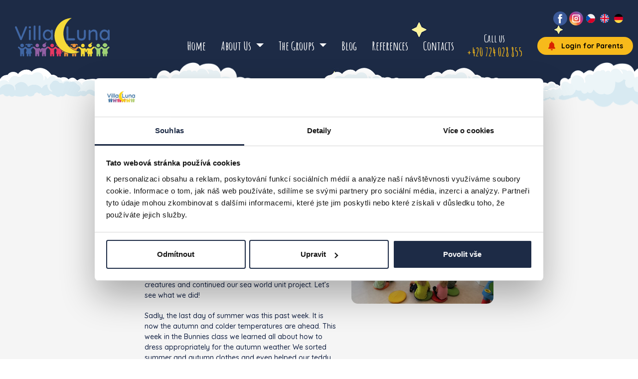

--- FILE ---
content_type: text/html; charset=utf-8
request_url: https://www.villaluna.cz/en/blog/news-from-bunnies-detail-584
body_size: 30525
content:


<!DOCTYPE html>
<html lang="en">
<head id="ctl00_ctl00____head"><title>
	News from Bunnies
</title><meta name="robots" content="index, follow" />
<meta property="og:image" content="https://www.villaluna.cz/ew/ew_images/image_of_object?ObjectIdentifier=pli:cb539ca7-a514-4138-bb92-b9d51626e085&amp;amp;Filter=1a41ebbe-81ce-4b46-8cc8-e7f7bf2ddf01&amp;amp;ImageIndex=0&amp;amp;FailImage=d733a372-908c-4954-a677-1ebf818e1f54" />
<meta property="og:title" content="News from Bunnies" />
<meta property="og:url" content="http://www.villaluna.cz//en/blog/news-from-bunnies-detail-584" />
<meta property="og:description" content="21.9.-25.9.2020" />
<meta property="og:site_name" content="Villa Luna" />
<meta name="google-site-verification" content="h-FLl7BhEUhF7OD6h0XpCwRjmeOitsk9686wPhKR4lU" />
<meta name="facebook-domain-verification" content="nz3o891wir6j1vqmycc4h79y7l4ts0" />
<link href="/ew/62129f58-6367-4cef-89e1-7a4d197a7cb7-en" rel="stylesheet" type="text/css"/>
<link href="/templates/widgets/jquery.magnific-popup/jquery.magnific-popup.css" rel="stylesheet" type="text/css"/>
<script src="/ew/pregenerated_content/widget_group_shared.js" type="text/javascript"></script>
<script src="/templates/js/popper.min.js" type="text/javascript"></script>
<script src="/templates/js/bootstrap.min.js" type="text/javascript"></script>
<script src="/templates/js/main.js" type="text/javascript"></script>
<script src="/templates/widgets/jquery.magnific-popup/jquery.magnific-popup.min.js" type="text/javascript"></script>
<script src="/templates/widgets/jquery.touch-swipe/jquery.touch-swipe-1.6.18.min.js" type="text/javascript"></script>
<script src="/templates/js/jquery-parallax.js" type="text/javascript"></script>
<script src="/WebResource.axd?d=joVHShSHoJwNxWFqlVHNceiElNvd7Kt1d-nSTv8XD5kgcW6_Ndf58GL64NeFdg00WVA5Js5PHle4Cxs6tMIcmzaITO5tgWaYSidwIvspEIpe_pRyaTlb3-w5ERnON03-RXWQyqXCoCGcwKlI1RWCBw2&amp;t=638815346018810965" type="text/javascript"></script>
<script type="text/javascript">
EwCore.applicationPath = "/"; EwCore.lang = "en"; EwCore.masterTemplateName = "main"; EwCore.extendPageContextData({"productsList":{"viewType":"itemDetail","productId":"cb539ca7-a514-4138-bb92-b9d51626e085","productItemId":584,"productObjId":"pli:cb539ca7-a514-4138-bb92-b9d51626e085","productTitle":"News from Bunnies","brand":null,"listId":"77bcad62-4a0e-4cab-bdf4-91c1c0686b56","list":"Blog","categoryId":"1693a667-ebe6-4baf-b529-fda4c3864f7e","categoryItemId":32,"categoryObjId":"plc:1693a667-ebe6-4baf-b529-fda4c3864f7e","categoryName":"All","rootCategoryId":"1693a667-ebe6-4baf-b529-fda4c3864f7e","rootCategoryItemId":32,"rootCategoryName":"All","categoryPathItemId":"32","categoryPath":"All"}});
</script>
<script src="/WebResource.axd?d=Wy-6o68j0LmweV10RKPAQiEAgGDwP3emTJQs5gcouVzd_Gr34arjZC-KPaEINYKK5S1sHYR26X7k9fl3iFXWbt8vjmmjblEozpvP_EXBly4643IPApa8dnNA7vgvpu9ORJuL3eCJOfmsmNHvdSTOB4g84boH-Uqt42m0gq2mWNZSOP8A-niIojkLF_Zg9nqT0&amp;t=638815345835218301" type="text/javascript"></script>
<script src="/templates/js/shared.js" type="text/javascript"></script>
<script src="/templates/js/shared2.js" type="text/javascript"></script>
<script type="text/javascript">
DataViewManager.setFirstPageUrl(1, "/en/blog/news-from-bunnies-detail-584");
DataViewManager.setStateContextData(1, {"sortVariants":{"items":[{"identifier":"date","name":null}],"propertyName":"Sort","selected":"date","default":""},"viewVariants":{"items":[],"propertyName":"View","selected":null,"default":""}})

</script>
<meta http-equiv="Content-Type" content="text/html; charset=utf-8" />
<meta name="author" content="Villa Luna" />
<meta name="designer" content="CS Technologies s.r.o.">
<meta name="viewport" content="width=device-width, initial-scale=1, user-scalable=no">
<meta http-equiv="X-UA-Compatible" content="IE=edge" />

<link href="https://fonts.googleapis.com/css?family=Quicksand:300,400,500,700&amp;subset=latin-ext" rel="stylesheet">
<link href="https://fonts.googleapis.com/css?family=Amatic+SC:400,700&amp;subset=latin-ext" rel="stylesheet">

<link rel="stylesheet" href="//maxcdn.bootstrapcdn.com/font-awesome/4.7.0/css/font-awesome.min.css">
<link href="/templates/css/bootstrap.min.css" rel="stylesheet" />








<script src="https://cdnjs.cloudflare.com/ajax/libs/gsap/1.20.3/TweenMax.min.js"></script>
<link href="/templates/css/main.min.css" rel="stylesheet" type="text/css" />

<link rel="apple-touch-icon" sizes="180x180" href="/templates/css/images/favicons/apple-touch-icon.png">
<link rel="icon" type="image/png" sizes="32x32" href="/templates/css/images/favicons/favicon-32x32.png">
<link rel="icon" type="image/png" sizes="16x16" href="/templates/css/images/favicons/favicon-16x16.png">
<link rel="manifest" href="/templates/css/images/favicons/manifest.json">
<link rel="mask-icon" href="/templates/css/images/favicons/safari-pinned-tab.svg" color="#f7ba1b">
<link rel="shortcut icon" href="/templates/css/images/favicons/favicon.ico">
<meta name="msapplication-config" content="/templates/css/images/favicons/browserconfig.xml">
<meta name="theme-color" content="#ffffff">


<!-- Google Tag Manager -->
<script>(function(w,d,s,l,i){w[l]=w[l]||[];w[l].push({'gtm.start':
new Date().getTime(),event:'gtm.js'});var f=d.getElementsByTagName(s)[0],
j=d.createElement(s),dl=l!='dataLayer'?'&l='+l:'';j.async=true;j.src=
'https://www.googletagmanager.com/gtm.js?id='+i+dl;f.parentNode.insertBefore(j,f);
})(window,document,'script','dataLayer','GTM-MF7FRH4');</script>
<!-- End Google Tag Manager --><meta name="description" content="21.9.-25.9.2020" /><meta name="keywords" content="news,from,bunnies" /></head>
<body>
    
    <div class="outer-wrap">
        <div class="mobile-navbar-menu">
            
            <ul>
                    <li>
                            <a class="ripple-here" href="/en"><span>Home</span></a>
                </li>
                    <li>
                            <a href="/en/who-we-are" class="dropdown-toggle ripple-here" data-toggle="dropdown" role="button" aria-expanded="false">About Us <span class="caret"></span></a>
                                <ul class="dropdown-menu" role="menu">
                                        <li><a href="/en/who-we-are">Who We Are</a></li>
                                        <li><a href="/en/educational-philosophy">Our Educational Philosophy</a></li>
                                        <li><a href="/en/the-project-method">The Project Method</a></li>
                                        <li><a href="/en/bilingualism">Bilingualism</a></li>
                                        <li><a href="/price-list">The Price List</a></li>
                                        <li><a href="/en/meals-at-villa-luna">Meals at Villa Luna</a></li>
                                        <li><a href="/en/team">Our Team</a></li>
                                        <li><a href="/career">Career</a></li>
                                </ul>
                </li>
                    <li>
                            <a href="" class="dropdown-toggle ripple-here" data-toggle="dropdown" role="button" aria-expanded="false">The Groups <span class="caret"></span></a>
                                <ul class="dropdown-menu" role="menu">
                                        <li><a href="/en/the-cubs">Cubs</a></li>
                                        <li><a href="/en/the-bunnies">Bunnies</a></li>
                                        <li><a href="/en/the-lions">Lions</a></li>
                                        <li><a href="/en/the-foxes">Foxes</a></li>
                                        <li><a href="/en/activity-clubs">Activity Clubs</a></li>
                                        <li><a href="/en/events">Events</a></li>
                                </ul>
                </li>
                    <li>
                            <a class="ripple-here" href="/en/blog"><span>Blog</span></a>
                </li>
                    <li>
                            <a class="ripple-here" href="/en/reference"><span>References</span></a>
                </li>
                    <li>
                            <a class="ripple-here hvr-shutter-out-horizontal" href="/en/contacts"><span>Contacts</span></a>
                </li>
            </ul>

            <div class="sidebar-social-links">
                <a href="https://www.facebook.com/VillaLunaPraha/" target="_blank" rel="nofollow">
                    <svg version="1.1" xmlns="http://www.w3.org/2000/svg" xmlns:xlink="http://www.w3.org/1999/xlink" x="0px" y="0px"
	                        viewBox="0 0 112.196 112.196" style="enable-background:new 0 0 112.196 112.196;" xml:space="preserve" width="28px" height="28px">
	                    <circle style="fill:#3B5998;" cx="56.098" cy="56.098" r="56.098"/>
	                    <path style="fill:#FFFFFF;" d="M70.201,58.294h-10.01v36.672H45.025V58.294h-7.213V45.406h7.213v-8.34
		                    c0-5.964,2.833-15.303,15.301-15.303L71.56,21.81v12.51h-8.151c-1.337,0-3.217,0.668-3.217,3.513v7.585h11.334L70.201,58.294z"/>
                    </svg>
                </a>
            </div>
            <div class="sidebar-lang">
                <a href="/" class="nav-lang-item">
                    <svg xmlns:xlink="http://www.w3.org/1999/xlink" xmlns="http://www.w3.org/2000/svg" version="1.1" viewbox="0 0 512 512">
                        <circle style="fill: #f0f0f0" r="256" cy="256" cx="256">
                        </circle>
                        <path style="fill: #d80027" d="M233.739,256c0,0-158.609,181.055-158.759,181.019C121.306,483.346,185.307,512,256,512 c141.384,0,256-114.616,256-256H233.739z">
                        </path>
                        <path style="fill: #0052b4" d="M74.98,74.98c-99.974,99.974-99.974,262.065,0,362.04C116.293,395.707,156.026,355.974,256,256 L74.98,74.98z">
                        </path>
                    </svg>
                </a>
                <a href="/en" class="nav-lang-item">
                    <svg xmlns:xlink="http://www.w3.org/1999/xlink" xmlns="http://www.w3.org/2000/svg" version="1.1" viewbox="0 0 512 512">
                        <circle style="fill: #f0f0f0" r="256" cy="256" cx="256">
                        </circle>
                        <path style="fill: #0052b4" d="M52.92,100.142c-20.109,26.163-35.272,56.318-44.101,89.077h133.178L52.92,100.142z">
                        </path>
                        <path style="fill: #0052b4" d="M503.181,189.219c-8.829-32.758-23.993-62.913-44.101-89.076l-89.075,89.076H503.181z">
                        </path>
                        <path style="fill: #0052b4" d="M8.819,322.784c8.83,32.758,23.993,62.913,44.101,89.075l89.074-89.075L8.819,322.784L8.819,322.784 z">
                        </path>
                        <path style="fill: #0052b4" d="M411.858,52.921c-26.163-20.109-56.317-35.272-89.076-44.102v133.177L411.858,52.921z">
                        </path>
                        <path style="fill: #0052b4" d="M100.142,459.079c26.163,20.109,56.318,35.272,89.076,44.102V370.005L100.142,459.079z">
                        </path>
                        <path style="fill: #0052b4" d="M189.217,8.819c-32.758,8.83-62.913,23.993-89.075,44.101l89.075,89.075V8.819z">
                        </path>
                        <path style="fill: #0052b4" d="M322.783,503.181c32.758-8.83,62.913-23.993,89.075-44.101l-89.075-89.075V503.181z">
                        </path>
                        <path style="fill: #0052b4" d="M370.005,322.784l89.075,89.076c20.108-26.162,35.272-56.318,44.101-89.076H370.005z">
                        </path>
                        <path style="fill: #d80027" d="M509.833,222.609h-220.44h-0.001V2.167C278.461,0.744,267.317,0,256,0 c-11.319,0-22.461,0.744-33.391,2.167v220.44v0.001H2.167C0.744,233.539,0,244.683,0,256c0,11.319,0.744,22.461,2.167,33.391 h220.44h0.001v220.442C233.539,511.256,244.681,512,256,512c11.317,0,22.461-0.743,33.391-2.167v-220.44v-0.001h220.442 C511.256,278.461,512,267.319,512,256C512,244.683,511.256,233.539,509.833,222.609z">
                        </path>
                        <path style="fill: #d80027" d="M322.783,322.784L322.783,322.784L437.019,437.02c5.254-5.252,10.266-10.743,15.048-16.435 l-97.802-97.802h-31.482V322.784z">
                        </path>
                        <path style="fill: #d80027" d="M189.217,322.784h-0.002L74.98,437.019c5.252,5.254,10.743,10.266,16.435,15.048l97.802-97.804 V322.784z">
                        </path>
                        <path style="fill: #d80027" d="M189.217,189.219v-0.002L74.981,74.98c-5.254,5.252-10.266,10.743-15.048,16.435l97.803,97.803 H189.217z">
                        </path>
                        <path style="fill: #d80027" d="M322.783,189.219L322.783,189.219L437.02,74.981c-5.252-5.254-10.743-10.266-16.435-15.047 l-97.802,97.803V189.219z">
                        </path>
                    </svg>
                </a>
                <a href="/de">
                    <svg xmlns:xlink="http://www.w3.org/1999/xlink" xmlns="http://www.w3.org/2000/svg" version="1.1" viewbox="0 0 512 512">
                        <path style="fill: #ffda44" d="M15.923,345.043C52.094,442.527,145.929,512,256,512s203.906-69.473,240.077-166.957L256,322.783 L15.923,345.043z">
                        </path>
                        <path d="M256,0C145.929,0,52.094,69.472,15.923,166.957L256,189.217l240.077-22.261C459.906,69.472,366.071,0,256,0z">
                        </path>
                        <path style="fill: #d80027" d="M15.923,166.957C5.633,194.69,0,224.686,0,256s5.633,61.31,15.923,89.043h480.155 C506.368,317.31,512,287.314,512,256s-5.632-61.31-15.923-89.043H15.923z">
                        </path>
                    </svg>
                </a>
            </div>
        </div>
        <div class="wrapper">
            <div class="bg-overlay"></div>     
            <header class="header clearfix" role="banner">
                <button class="menu-toggle-button">
                    <div class="menu-hamburger menu-hamburger-button">
                        <span></span><span></span><span></span><span></span>
                    </div>
                </button>

                
    <div class="logo-page">
        <a class="logo" href="/en" title="Zpět na úvodní stránku">
            <span class="logo-text">Villa Luna</span>
            <div class="logo-svg">
				<svg xmlns="http://www.w3.org/2000/svg" viewBox="0 0 5000 2033" height="77" width="190"><path d="m428.5 2028c-8.3-1.1-16.5-4.4-20.4-8.1-8-7.8-8.6-12.5-8.3-60.1 0.2-24.6-0.1-40.2-0.8-42.7-2.4-8.8-12.1-13.3-23.5-11-6.4 1.3-10.7 4.5-13.8 10.4-2.2 4-2.2 4.7-1.9 37.6 0.3 38.2-0.5 53.7-3.2 59.3-2.1 4.5-8.3 9-16.3 11.9-4.9 1.8-8 2.1-22.2 2.2-16.2 0.1-16.6 0-22.8-2.8-7.9-3.6-14.2-10.4-16.5-17.7-4.8-14.8-6.7-112.9-3.4-171.4 3.3-58.6 3.8-74.6 2.7-90.7-1.8-25.9-6.5-43.4-17.1-63.8-14.2-27.3-34.3-49.5-73-80.7-19.3-15.5-22.4-18.6-26.6-27.1-6.8-13.7-5.5-27.6 3.7-39.7 11.4-15.1 27.6-20.8 44.2-15.6 3.5 1.1 8.9 3.5 12.1 5.3 8.5 4.8 27.6 20.1 42.3 33.8 25.6 23.9 54.7 39.5 85.1 45.6 13.7 2.8 44.3 2.5 58.4-0.5 28.2-6.1 54.5-18.7 77-36.9 6.8-5.5 14.6-13.3 33-33 18.8-20 43-20 68.3 0.1 3.7 2.9 14.7 12.8 24.4 21.9 9.8 9.1 20.9 19.1 24.7 22.3 29.4 24.1 65.4 35.5 107.5 34.1 29.6-1 49.4-7 73.9-22.2 11.2-7 18.9-13.4 41.1-34.2 20.8-19.5 30.7-27.3 41.2-32.5 11-5.5 18.4-7 30.2-6.5 8.8 0.4 11 0.9 17.3 3.8 4.8 2.2 8.6 4.8 11.1 7.6l3.8 4.3-3.1 6.2c-2.6 5.2-3.1 7.6-3.5 15.6-0.3 6.7 0.1 11.5 1.3 16.5 1.4 5.9 1.5 7.3 0.4 8.3-0.7 0.7-6.1 5-11.8 9.6-21.5 17.2-46.3 40-59.3 54.7-15.4 17.3-23.1 29.8-27.9 45.3-2 6.3-2.3 9.5-2.3 20.5 0.1 15.2 1 19.5 18.9 90.9 13.1 52.1 13.7 54.9 13.8 61.9 0.1 7.4-2.1 11-8.4 13.9-8.6 4-17.5 5.8-31.7 6.4l-13.4 0.6 0.7 17.6c0.4 9.7 0.9 36.1 1.3 58.6 0.7 45.4 0.4 48.6-4.9 57.6-2.7 4.5-4.3 5.9-9.7 8.6-5.6 2.8-8.2 3.4-19 4.4-22 2-34.2 0-42.3-7.1-8.4-7.4-9.2-12.9-9.2-64.5 0-37.3-0.1-39.2-2-42.5-1.2-2-3.9-4.5-6.5-5.8-3.8-2-5.6-2.3-11.6-1.9-9.4 0.5-13.4 3-17.1 10.5L710.5 1922.5l0 43 0 43-2.5 5c-3 5.9-9.4 10.6-17.8 13.2-4.3 1.3-9.3 1.7-21.6 1.7-15.5 0-16.2-0.1-22-2.8-10.1-4.7-15-10.7-17.4-21.2-2.2-9.8-4.4-53.6-4.4-88.7l0-34.7-5.8 0c-15.3 0-30.1-4-35.7-9.6-2.8-2.8-3.2-3.9-3.2-8.3 0-9.2 9.8-53.5 21.9-98.8 8.6-32.4 10.4-42.5 10.4-57.9-0.1-20.1-5.4-35.1-18.7-52.7-9-12-23.9-26.7-30.5-30.3-12.8-6.9-27.5-2.1-50.3 16.4-13.7 11.1-24.2 27.4-28.6 44.4-3.8 14.6-4.5 27.5-3.1 56.1 1.2 25.3 3.3 164.4 3.5 229.5 0.1 28.6-0.1 33.2-1.7 38.3-3.7 12-12.8 17.4-33.2 19.7-10 1.1-12.3 1.1-21 0zm-64.7-478c-21.9-3.5-42.3-14-56.3-29.1-17.3-18.7-25.6-39.8-25.7-64.9 0-29.6 12.3-55.9 34.6-73.9 18.4-14.8 36.8-21.2 60.9-21.2 36.5 0 68.4 20.2 84.6 53.4 6.9 14.2 9.3 24.8 9.3 41.1 0 14.6-2 25.2-7.4 37.7-11.6 27.3-38.2 49.2-67.1 55.3-9.1 1.9-25.5 2.6-33 1.4zM731.5 1550c-21.4-1.9-42.1-11.8-57.8-27.6-8.9-9-13.1-14.9-18.4-26-7.2-15-8.7-22.1-8.7-41.4 0-14.6 0.3-17.6 2.6-26 1.4-5.2 2.7-10.2 2.9-11 0.8-3.4-4.9-1.8-22.7 6.4-22 10.2-29.2 13-39.9 15.6-10.8 2.6-28.5 2.7-33.4 0.2-12.6-6.4-9.8-24.6 6.5-41.4 6-6.2 19.9-15.6 31.2-20.9 31.9-15.2 54.8-14.4 75.4 2.5 3.1 2.5 6.1 4.6 6.7 4.6 0.6 0 3.9-2.2 7.3-5 12.5-10 29.4-16.9 47.1-19 24.8-3 50.8 4.7 70.5 20.8l5.4 4.4 4.1-3.1c9.7-7.4 16-10.9 24.1-13.6 7.7-2.5 9.5-2.7 18.3-2.2 7.7 0.4 12.1 1.3 20.3 4.1 28 9.6 50 25.6 58.2 42.4 4.1 8.3 4.6 17.3 1.2 21.9-3.7 5-7.7 6.3-19.7 6.3-18.7 0-30.1-3.3-59.9-17.6-9.7-4.6-18.5-8.4-19.6-8.4-3.7 0-4.3 2.2-2.2 8.3 1.1 3.1 2.6 9.5 3.5 14.3 10.8 62-40 117-103 111.4zM4697 1193.9c-28.2-3.1-54.5-10.7-79.5-22.9-88.1-43.3-140.9-133.4-147.5-251.5-1.7-31.2 1.1-66.5 7.7-96.4 3.3-15 12.8-43.5 19.3-57.8 22.4-49.5 56.6-89 99.7-115.5 22.4-13.7 48.9-24.2 73.4-29.1 18.7-3.7 23.8-4.1 49.5-4.1 29.1 0 40 1.4 64.1 8 39.7 10.9 82.4 36.8 106.1 64.3 3.8 4.4 7.2 8 7.6 8.1 0.4 0 0.8-7.7 0.8-17.2 0-25 2.7-33.3 14.5-45.3 9.9-10 22-14.2 37.8-13.1 10.4 0.7 18.7 3.6 25.9 9 11.2 8.4 16.5 17.9 19.8 35.2 2.1 11 2.1 12 1.8 246l-0.3 235-2.2 5.8c-8.5 22.2-29.7 34.8-53.6 31.9-28.6-3.6-43.6-25-43.7-62.4l0-12.3-5.1 6c-8.9 10.4-23.9 24.5-35.3 33-31.4 23.6-64 38-99.5 44-11.3 1.9-48.3 2.8-61 1.4zm59-101.4c35.4-4.7 64.7-19.3 90.5-45.1 6.1-6.1 14-15.3 17.7-20.5 8.1-11.4 18.4-31.1 23.7-45.2 16.5-44 18.3-102.6 4.5-144.8-4.6-14.1-17.8-40.3-26.1-52-8.5-12-27.1-30.7-38.5-38.9-27.3-19.5-57.5-29-92.2-29.1-26.7 0-49.9 5.2-71.8 16.1-53.6 26.7-88.6 82.2-95.8 151.7-1.7 16.7-0.7 50.7 2 65.7 4.1 22.8 15.6 51.4 28.2 70.4 16.5 24.7 38.4 44.4 62.9 56.7 15.6 7.8 37.9 14.3 54.5 15.8 10.2 0.9 31 0.5 40.5-0.7zM3480.5 1192.9c-76.8-6.7-133.6-40.3-167.1-98.9-13.6-23.7-22.9-54.3-28.6-94-2.1-14.2-2.1-18.1-2.5-170.3-0.2-104.5 0-157.7 0.7-161.5 2.2-12.2 11.6-26.1 22-32.7 19.3-12.2 46.2-8.8 61.8 7.9 7.2 7.7 10.5 14.1 13.4 26.1l2.2 9 0.6 158.5c0.6 156.5 0.6 158.6 2.7 167.5 3.8 16.3 9.6 30 17.9 42.6 5.7 8.6 19 21.3 28.6 27.2 21.4 13.3 50.9 19.7 84.9 18.4 25.5-1 43.1-5.1 61.5-14.1 31.6-15.6 50.8-43.2 58.7-84.1 2.1-10.9 2.1-13.1 2.7-169l0.6-158 2.2-5.9c10.9-28.7 41.9-41.3 68.7-28.1 15 7.4 23.8 20.2 27.5 40.2 2.1 11 2.1 12.7 1.7 165.5-0.3 137.4-0.6 155.8-2 166.7-6.4 46.9-19.9 81.9-43.1 111.6-8.5 10.9-27 28.6-38.6 36.8-11.2 8-37.6 21.3-51 25.7-20.4 6.7-41.4 10.9-66 13-13.6 1.2-45.3 1.1-59.5-0.1zM1706 1185.3c-83.7-8.2-152.4-54.1-193.5-129.3-18.4-33.8-29.4-68.6-35.2-111.6-2.4-18.3-2.4-69.5 0-87.8 8.8-65.6 32.7-120.1 71.3-162.7 55.9-61.6 135-88.3 219.3-74.2 48 8 100.8 37.4 130.8 72.8l4.2 4.9 0-16.4c0-24.4 3.3-34.9 14.5-46.2 11.7-11.9 29.3-16.4 47.3-12.2 17.9 4.2 32.5 19 36.2 36.7 0.8 3.7 1 74.5 0.8 242.8l-0.3 237.5-3.7 7.8c-7.2 15-20.7 25.2-36.7 27.7-24.9 3.9-46.9-8.7-55.2-31.6-1.8-4.9-2.2-9-2.8-24.8l-0.6-18.9-4 4.9c-24.3 30.2-65.5 58.3-103.5 70.8-14.6 4.8-29.2 8-43.5 9.6-8.3 0.9-37.4 1.2-45.5 0.4zm65.2-94.2c50.1-10.2 91.1-43.1 114.8-92.1 15.2-31.5 21.8-64.8 20.8-104.5-0.7-29.1-4.7-51-13.3-74.2-4.9-13.3-15.2-32.8-23.2-44.3-7.7-10.9-26.5-30.3-36.6-37.7-22.2-16.3-47.1-26.1-74.6-29.3-13.8-1.6-39.3-0.6-52.1 2-72.1 14.6-122.3 74.3-134 159.1-2 14.2-1.7 51.7 0.5 66 5.1 33.5 15.6 62.3 31.7 86.2 26.6 39.7 64.2 63.8 110 70.4 13.4 1.9 43.3 1.2 56.2-1.5zm989.3 92.4c-8.3-1.8-15.7-5.7-22-11.7-8.8-8.4-12.5-15.1-16.1-30.2-1.6-6.6-1.7-28.9-2-327.5-0.2-217.5 0.1-322.7 0.8-327.5 1.5-9.8 6.8-20.3 14-27.4 10.3-10.1 21.6-14.5 37.6-14.4 15.1 0.1 26 4.9 36.9 16.2 7.2 7.5 11.1 15.9 13.6 28.9 1.9 10 2 15.6 2 299.1l0 288.9 154.3 0.3 154.3 0.3 6.2 2.1c12.6 4.3 23.1 13.5 28.3 24.6 1.7 3.7 3.8 11.1 5.1 18.5 2 10.9 2.1 13.1 1.1 20.3-1.6 10.7-5.7 19.3-12.8 26.4-6.8 6.8-17.2 12.2-26.4 13.6-4.2 0.7-69.8 1-187.5 0.9-146.4-0.1-182.2-0.3-187.1-1.4zM3928 1183.9c-8.7-1.5-17.4-6.2-24.1-12.8-7.4-7.4-11.2-15.1-13.9-28.4-2-9.7-2-12.8-2-241 0-253.2-0.4-236.5 5.8-248 1.5-2.8 5.4-7.8 8.7-11.1 23.3-23.6 63.9-16.9 78.5 12.9 4.6 9.5 6.3 19 7 38.9l0.6 17.8 7-9.3c8.3-11 25.9-29 37-37.8 20.9-16.6 47.7-31.4 70-38.8C4124.8 618.8 4142.6 616 4167.8 616c78.4 0 132.3 30.5 161.3 91.5 14 29.4 23.2 71 25.9 117.5 1.3 22.6 1.3 310.4 0 319-2.3 14.7-13.6 29.6-27.2 36-19.5 9.1-42.3 4.9-56.6-10.4-7.2-7.7-10.5-14.1-13.4-26.1l-2.2-9-0.6-160.5c-0.7-176.5-0.2-163.9-6.9-183.8-6-18-17.5-36.9-28.4-46.9-12.9-11.8-30.5-19.9-52.1-23.9-11.5-2.1-38.2-2.9-50.2-1.4-35.2 4.3-64.7 17.9-88.7 41-19.2 18.5-31.1 39.1-37.5 65.1l-2.6 10.5-0.5 156.5c-0.5 147.1-0.6 156.8-2.3 161-6 15-16.3 25.2-30.2 30-6.9 2.4-19.8 3.3-27.5 1.9zm-3616-8.6c-15-2.5-30.6-13.3-38.3-26.3-1.4-2.5-63.2-148-137.2-323.5C-12.2 473.1-1.3 500.5 1 483.9c1.9-13.7 8.1-23.4 20.2-31.9 15.3-10.8 33.3-12.6 49.7-5 8.7 4 17.4 13.1 22.8 23.5C95.9 474.9 148.5 598.5 210.5 745.3 272.6 892 323.7 1012 324 1012c0.4 0 48.9-120.9 107.9-268.7 59-147.8 108.7-271.2 110.4-274.1 7.7-13 21.9-23 35.9-25.1 26.8-4.1 54.2 15 57.7 40.2 1 7 0.2 15.8-2 22.5-3 9.1-270.4 640.2-273.1 644.5-4.3 6.7-13.8 15.1-21.1 18.7-9.1 4.5-20.2 6.6-27.8 5.4zm464.4-0.8c-17.1-3.7-32.4-18.5-37-35.9-2-7.6-2-471.6 0-479.3 4.6-17.2 19.5-31.7 36.4-35.3 21.7-4.6 43 4.9 54.6 24.2 7.1 11.8 6.6-5.9 6.6 251.6 0 165.1-0.3 233.5-1.1 237.3-1.8 8.6-6.8 17.7-13.5 24.4-7 7-14 10.8-23.9 12.9-8.4 1.8-14 1.8-22.1 0zm254.1 0.8c-20-3.1-36.8-19.1-41.1-39.2-2.1-10.1-2.1-684.3 0-694.4 1.9-8.8 6.4-17.2 12.9-23.8C1012.7 407.4 1023.1 403 1037.9 403c14.2 0 23.7 3.7 33.8 13.3 6.4 6.1 10.4 12.2 13.5 20.7l2.3 6.5 0.3 341.5c0.2 235.5-0.1 343.7-0.8 348.5-2.7 18-15.7 33.7-32.6 39.5-5.7 1.9-18.3 3.2-23.9 2.3zm260.8-0.8c-17.2-3.9-31.2-16.9-36.6-34l-2.2-7 0-344.5c0-330.9 0.1-344.7 1.8-350.5 3.4-11.3 11.7-22.1 21.8-28.6 14.6-9.4 37.4-9.3 52.1 0 11.2 7.1 20.3 20.6 22.7 33.5 1.5 8.4 1.5 683.8 0 692.1-4.9 26.9-32.8 45.1-59.7 39zM766 552.6c-11.9-2.5-18-5.4-24.1-11.5-6.7-6.7-9.5-13.4-11.1-26-1.5-12.3-0.4-33.9 2.2-42.2 5.8-18.7 22.4-26.9 54.5-26.9 32.8 0 48.3 8.7 54 30.7 2.1 8.1 2.1 39.7 0 47.8-3.9 14.9-11.9 22.6-28.1 27.2-8.2 2.3-38.3 3-47.4 1.1z" fill="#4066a3"/><path d="m1104.2 2028.5c-14.1-1.6-25.3-9.2-28.7-19.6-4.1-12.5-6.4-77-4.8-131.7 0.6-21.6 1.6-46.7 2.1-55.7 2.8-48.6 3.1-58.6 2.5-71-1.7-34.6-9.9-58.8-30.3-89.5-13.2-19.9-30.8-36.9-65-62.9-22.4-17-26.4-23.6-26.5-43.9 0-10.2 2.4-17.2 9.1-26.1 3.7-4.9 6.1-6.9 11.6-9.7 6.6-3.4 7.4-3.5 17.5-3.5 9.9 0 11.1 0.2 17.5 3.3 3.8 1.8 9.9 5.7 13.5 8.6 3.6 2.9 12 9.5 18.6 14.5 6.6 5 16.7 13.3 22.4 18.4 23.4 20.8 45.1 33 70.4 39.7 15.9 4.2 27.5 5.4 46.2 4.7 19-0.7 28.8-2.5 56.5-10.2 24.3-6.7 35.6-7.9 48.1-5.1 28.3 6.3 52.1 31.5 68.4 72.4 2 5.1 3.8 9.3 4 9.3 0.2 0 1.9-4.2 4-9.2 8.7-21.7 19.1-38.6 32-51.2 13-12.9 24.7-19.3 39.6-21.6 9.9-1.5 18.9-0.6 34.5 3.6 51.9 14.1 66.5 15.8 95.4 10.9 30.1-5.1 54.5-18.9 93.4-52.9 19-16.6 26-22 35.1-27.1 28.5-15.9 56.4-10 67.8 14.4 2.9 6.2 3.1 7.5 3.1 17.7 0 10.3-0.2 11.4-3.1 17.5-5.1 10.8-10.8 15.7-36.4 31.5-24.2 15-39.4 27.6-50.5 41.9-13.4 17.4-21.1 33.6-27.1 57.5-6.5 25.9-7.7 49.5-6.2 116.5 0.7 28.1 1.2 78 1.1 111-0.1 64.6-0.4 70.2-5.4 80.8-6.2 13.2-22.2 19.1-45.5 16.8-18.1-1.8-26.7-6-31.5-15.6l-2.5-5-0.1-42.1c-0.1-44-0.4-46.6-4.7-52.8-2.9-4.2-9-6.6-16.7-6.6-8.5 0-12.7 2.1-15.7 8.1-2.2 4.4-2.3 5.1-2.6 47.4-0.2 29.8-0.7 44.4-1.6 47.6-3.8 14.6-21 21.7-46 19-13.9-1.5-18.9-3.3-25-8.8-5.5-5-9.2-11.6-11.7-21.4-2.2-8.3-2.2-17.8-0.5-96.5 1.3-60.1 1.1-130.4-0.6-178.2-0.8-22.9-1.4-25.3-5.4-21.7-4.4 3.9-6.3 10.2-13.4 44.4-6 28.9-11.6 42.2-21.9 52.6-12.2 12.3-28.5 16.3-45 11-13.3-4.2-22.1-11.5-29-24.1-5.2-9.5-8-18.5-13.5-44-6-27.7-8.1-35-11.3-39-3.2-3.9-5.4-3-6.1 2.6-0.3 2.4-1.1 22.5-1.8 44.8-1 31.8-1 61.5-0.1 138.5 0.8 64.7 0.8 100.3 0.2 104.7-1.4 9.8-4.5 17.1-9.7 22.8-8.6 9.5-19.2 12.6-40.8 11.7-23.4-0.9-31.7-7.4-34.5-27.1-0.7-5.1-1-20.7-0.8-45 0.3-35.5 0.2-37.4-1.7-41.2-3.1-6.1-8.9-8.8-18.2-8.2-8.9 0.5-13 3-17 10.2l-2.8 5 0.4 41c0.2 27.9 0 42.3-0.7 45.1-3.5 13-15 19.5-37.1 20.7-4.7 0.3-11.7 0.1-15.6-0.3zm58-479.4c-21.2-4.1-38.4-13.5-53.1-29.1-44-46.7-30.3-122.3 27.3-150.6 13.5-6.6 23.1-9 38.5-9.6 10-0.4 14.4-0.1 22 1.5 36 7.4 62.9 32.2 73.6 67.7 2.5 8.3 2.7 10.4 2.7 26 0 15.6-0.2 17.7-2.7 25.8-10.3 33.7-36 58.7-68.8 66.7-10.9 2.7-29.8 3.4-39.6 1.6zm373.2 0.8c-38.9-6.3-69.4-33.7-79.6-71.3-3.2-12-3.2-35.6 0-47.5 5-18.2 17.7-38.2 31.5-49.3 18.7-15.1 43.1-23.3 65.4-21.9l8.5 0.5 4-8.6c7.2-15.4 16.5-26.4 26.8-31.7 2.5-1.3 9.2-3.9 14.9-5.9 17.6-6.1 23.4-10.3 29.6-21.2 5.3-9.3 8-10.5 12.7-5.6 12.5 13 11.2 41.8-2.5 56.8-4.4 4.8-7.1 6.6-20.2 12.9-16.8 8.1-21.6 12.1-21.5 17.8 0 2.7 1 4 5.4 7.5 3 2.4 7.9 7.4 11 11.2 39.6 48.4 24.5 119.8-31 147.1-13.9 6.8-23 9-39 9.4-7.1 0.2-14.3 0.1-16-0.1z" fill="#925fa3"/><path d="m1884 2031.3c-11.6-3.1-19.5-9.9-22.6-19.7-5-15.3-6.8-118.8-3.1-177.8 2.7-43.3 2.8-96 0.2-108-4.2-19.8-13.1-40.3-25.4-59-15.5-23.5-27.3-35.1-66.9-65.9-9.3-7.2-17.8-14.6-19.1-16.4l-2.2-3.3 2.5-5c5.3-10.6 5.2-24.5-0.1-36.2l-2.4-5.2 5.1-5.6c3-3.3 7.6-6.9 11.2-8.8 5.7-3 6.7-3.2 16.6-3.2 9.7 0 11 0.2 17 3.1 3.6 1.7 10.1 6 14.5 9.5 4.4 3.5 13.7 10.8 20.7 16.2 7 5.3 16 12.8 20 16.5 18.7 17.3 39 29.4 62.7 37.3 17.7 5.9 27.6 7.4 48.6 7.4 14.5 0 20.1-0.4 29.1-2.2 26-5.2 51-16.4 73.4-33 4.1-3.1 16.3-14.4 27-25.2 20.7-20.9 24.2-23.5 36.1-26.6 9.9-2.5 21.2 0 34.1 7.7 8.4 5 15.2 10.7 33.8 28 27 25.3 40.3 35.6 55.8 43.4 25 12.5 62.4 17.5 92.7 12.2l7-1.2 15.5 15.1c41.3 40.2 80.2 72.1 123.5 101.1 18 12.1 19 12.9 18.9 15.8 0 1.7-0.6 9.4-1.3 17.1-1.5 16.1-0.5 29.6 2.8 37 1.1 2.5 4.3 6.8 7.1 9.7l5.2 5.2-6.3-0.7c-9.4-1-19.3-6.1-26.3-13.7-7.3-7.9-16.8-26.9-30-60.2-5.4-13.7-11.2-26.9-13-29.5-5.9-8.8-11.8-9.5-12.4-1.4-0.4 5.4 4.2 27.4 15 71.8 8.1 33.2 16.2 68.7 19 83.3 1.3 6.6 0 11.1-4.2 14.6-5.4 4.5-24.8 9.5-37.3 9.5l-4.9 0 0.6 29.8c0.3 16.4 0.9 39.9 1.3 52.4 0.9 32-1.3 43-10.8 53.3-5.8 6.3-11.4 9-22.2 10.5-20.1 2.8-36.4 0.1-44.5-7.3-7.1-6.5-8.2-14.6-8.2-63 0-37.6 0-38.3-2.2-42.7-3.2-6.4-7.1-8.1-17.4-7.8-9 0.3-12 1.7-16 7.7-3.8 5.6-4.2 10.7-3.6 50.1 0.5 33.7 0.4 38.1-1.2 43.5-3.2 11-12.7 17.4-29 19.5-26.3 3.4-44.3-2.7-50.5-17.1-1.3-3-2.5-8.8-3.1-14.2-1.8-18.9-3.3-60.1-3.2-86.7l0.2-27.6-8.3-0.6c-10.4-0.8-22.4-3.8-28.7-7.3-5.3-2.9-8-7-8-12.3 0-8.9 9.5-49.6 22.5-96.6 7-25.4 9.3-36.8 10.1-49.7 1.2-21.5-5.3-44.7-17.6-62.8-4.4-6.4-17.1-19.1-25-25.1-12.4-9.3-16.7-9.9-30.7-4.1-27.3 11.4-47.4 32.3-55.1 57.3-3.8 12.2-4.3 23.6-3.2 64 0.6 20.5 1.3 67.3 1.5 103.9 0.3 36.6 1.1 82 1.7 101 1.3 39.3 0.5 48.6-5.2 60.5-6.8 14.3-18.2 19.5-43 19.5-16.9 0-28.3-4-33.5-11.9-4.7-7.1-5.5-16.2-5.3-59.1 0.2-34.8 0-38.9-1.6-42.7-2.3-5.4-6.9-8.3-14.3-9-8-0.7-14 1.1-18.3 5.6-6 6.3-6.1 7.8-5.9 52.9 0.2 29.9-0.1 41.8-1 45-2.6 9-12.7 15.8-27.3 18.1-8.8 1.4-25.3 1.2-31.5-0.5zm68.2-478.1c-9.3-1.5-20.8-4.9-28-8.2-25.9-12.1-43.9-33.2-52-60.7-3.6-12.1-4.5-31.3-2-43.3 7.5-36.9 31.9-63.8 68.1-74.8 8.2-2.5 10.4-2.7 25.5-2.8 19 0 25.9 1.4 40.6 8.3 26.4 12.4 44.6 34.6 52.6 63.9 2.7 10 3 32.1 0.5 42.9-5.6 24.5-20.8 46.2-42 60.1-8.2 5.4-19.6 10.2-30 12.8-6.3 1.5-27.6 2.7-33.3 1.8zm334-3.3c-20.3-5.7-38.1-17.8-50.4-34.1-6.7-9-13-21.1-15.8-30.7-1.7-5.9-2-6.3-4.3-5.6-15.1 4-29.6 0.5-35.8-8.6-2.2-3.3-2.3-4.1-1.7-13 0.8-12.3 3.8-26.6 7.7-37.7 4.2-12.1 5.9-15.2 7.1-13.3 0.5 0.8 5.3 8.9 10.6 18 22.8 38.6 47.8 74.5 77.5 111.3 6.6 8.1 11.8 14.9 11.6 15.1-0.2 0.2-3.1-0.4-6.4-1.4z" fill="#e53862"/><path d="m3506.2 2033.2c-6.2-1.6-13.2-5.6-16.9-9.8-6.6-7.3-7.7-12.3-9.3-42.1-2.6-48.8-2.9-78.2-0.9-123.1 2.2-51.1 2.5-108.4 0.6-122.5-6.3-48.2-22.7-78.9-57.2-107.9-11.8-9.9-33.5-25.3-47-33.2-9.5-5.6-16.9-12-16.9-14.6 0-0.5 1.1-2.3 2.4-4 7.8-10.4 9.2-25.7 3.5-36.9-2.3-4.5-1.9-5.6 4.2-11.7 5.6-5.5 13.1-8.5 22.9-8.9 23.2-1.1 41.7 8.7 85 44.9 40.6 33.9 59 42.9 94 46 22.1 2 38.2-0.3 72.7-10.1 9.8-2.8 21.7-5.6 26.5-6.2 31.9-4.1 61.1 16.1 81.2 56.2 5 10 11.5 27 11.6 30.3 0 1.3 1.6-1.9 3.4-7 6-16.7 17.1-35 28.7-47.7 17.9-19.5 49.8-30 77.8-25.5 3.6 0.6 16.4 4.4 28.5 8.4 25.7 8.7 31.7 9.7 57 9.7 19.4 0 29.7-1.3 45.1-5.8 24.8-7.2 42.1-18.4 73.9-48 31.2-29 42.4-37.4 55.5-41.5 26.1-8.1 48.7-1.4 54.6 16.2 8 24-0.7 44.1-27.1 62.8-4.9 3.5-13.3 10.1-18.5 14.6-14.2 12.4-41.9 40.9-47.9 49.5-17.2 24.4-20.8 44-13.7 73.5 18.1 74.3 29.6 124.7 29.6 129.5 0 1.7-0.6 4.5-1.4 6.4-2.7 6.6-19.8 12.2-40 13.3l-11.9 0.6 0.7 30.1c0.4 16.5 1 38.6 1.4 49.1 0.4 10.5 0.3 22.8-0.1 27.5-1.7 19.4-9.9 33.5-21.7 37.1-5.7 1.7-34.1 2.4-40.9 0.9-12.3-2.6-18.2-8.3-20.7-20.1-1.4-6.2-1.6-13.9-1.5-47.5 0.2-39.8 0.1-40-2.1-44.4-3.3-6.4-7.4-8.3-16.3-7.8-8.5 0.5-12.3 2.5-15.6 8.1l-2.3 4.1 0.3 39.6c0.4 42-0.1 48-4.1 55.9-5.6 11.1-21.5 14.9-50.5 12-11.1-1.1-16.6-3.8-21.6-10.8-7.5-10.3-10.1-24.2-9.2-48.8 0.3-9.3 0.9-32.4 1.3-51.2l0.6-34.2-7.9 0c-13.5 0-30.7-5.3-35.9-11-3.1-3.5-2.4-10.8 3.4-36.5 2.9-12.6 7-30.6 9.1-40 2.1-9.3 6.1-26.4 8.8-38 2.8-11.5 6.2-26.7 7.6-33.6 4.1-19.6 2.7-27.5-4.1-23.9-4.7 2.5-9 10.7-17.7 33.5-15.4 40.1-22.9 54.6-34.2 66.1-7.4 7.5-13.7 10.8-23.1 12.1-6.3 0.9-16.9-2.7-24.1-8-13.4-9.9-20.4-24.7-27.2-57.6-5.7-27.6-8.1-36.6-11.1-41.4-3.2-5.1-4.4-5.6-6-2.5-1.2 2.2-1.3 4.8-3 55.4-0.9 28 0 137.1 1.7 211 0.5 22.3-0.5 29.8-5.3 40.6-3.5 7.8-11.5 15.3-18.7 17.5-7.7 2.4-32.5 3.1-39.9 1.1-8.3-2.2-14.3-6-17.2-11-4.5-7.7-5-14.1-5.1-58.2 0-39.4-0.1-41.1-2.1-44.5-3.2-5.4-7.7-7.5-16-7.5-11.1 0-17.8 4.7-20.5 14.4-0.6 2.1-1 20.3-1 44.6 0 26.9-0.4 42.4-1.1 45-0.7 2.5-2.9 5.8-5.7 8.6-6.9 6.9-14.4 9-33.1 9.5-8 0.2-16.2-0.1-18.3-0.6zm-528.2-157.1c-185.3-8.7-364.7-73.3-514.5-185.2-144.3-107.9-254.2-254-316-420.2-31.9-85.7-50.2-169.7-57.7-264.5-2.5-31.8-2.5-103.4 0-135 7.3-91.6 25.1-173.4 55.7-255.6 58.2-156.4 158.3-296.2 287.7-401.7 142.9-116.6 318.7-188 504.7-205.1 19.9-1.8 54.5-3.9 55.1-3.3 0.2 0.2-2.1 2.2-5.3 4.3-18.2 12-53.2 38.2-73.3 54.9-34.9 29-82 74.7-109.5 106.1-59.5 68.1-104.1 134.6-143.6 214-55.4 111.4-88.7 229.2-99.4 351.5-4.8 55.1-4.8 115.7 0 170 28.9 325.3 218.3 613.9 507 772.5 101.8 55.9 218.8 94.6 333.3 110.1l13.3 1.8-3.8 2c-6.4 3.3-36.8 16-54.8 22.9-118.1 45.3-251.3 66.6-379 60.6zm595-319.6c-37.1-6-66.9-31.2-77.8-66-8.7-27.7-4.4-58.1 11.8-82.2 6.6-9.8 21.2-23.6 31-29.1 44.1-25 99.2-12.4 127.5 29.3 4.8 7 10.8 20.4 13.3 29.4 3.1 11.4 3.1 36.4 0 47.8-9.2 33.6-35.6 59.8-68.9 68.6-7.7 2-29.8 3.4-36.8 2.2zm377.5-2c-22.6-4.3-40.5-13.7-54.7-28.7-11.4-12-18.8-25-23.5-41.2-2-6.8-2.3-10.2-2.3-24.9 0-14.7 0.3-18.1 2.3-25 9.4-32.9 35.6-58.5 68.7-67.1 8.2-2.1 12.4-2.6 23.2-2.7l13.2-0.1 5.5-11.1c4-8.2 7.2-13 11.9-18.1 7.5-8.1 12-10.8 27.2-16.2 18.8-6.7 24.8-10.8 30-20.4 3.5-6.5 6.4-9.8 8.6-9.8 2.6 0 7 4.9 9.9 11 2.2 4.6 2.7 7.2 2.9 15.7 0.4 11.3-1.1 18.3-5.6 26.7-4 7.5-10.2 12.1-26.9 20.2-12.6 6.1-15.7 8.1-17.8 11.2-3.9 5.7-3.4 7.2 4.6 14.3 13.5 12 24.2 29.3 29 47 2 7.3 2.3 10.6 2.2 25.4-0.1 15.5-0.3 17.8-2.8 25.8-5.2 17-13.3 30.3-25.8 42.3-12 11.5-23.7 18.3-39.6 23-7.3 2.2-11.2 2.7-23.3 2.9-8 0.2-15.6 0.1-17-0.2z" fill="#f5da38"/><path d="m2628 2033.6c-4.4-0.7-9.9-2.3-12.3-3.5-9-4.6-15.6-14.2-18.3-26.6-1.6-7.1-1.6-16.8-0.5-128.1l0.8-82.1 14.2 6.8c55.6 26.7 113.9 48.2 169.4 62.5 9.7 2.5 19.3 5 21.4 5.5l3.9 1-0.5 60.7c-0.6 64.3-1.4 79.2-4.8 87.2-4.9 11.3-15.5 16.9-33.7 17.7-20.7 0.9-36.1-3.5-42.2-11.9-4.8-6.7-5.2-11.3-4.9-55.3 0.4-39.7 0.3-40.1-1.8-44.2-4.4-8.2-11.7-12-21-11.1-6.2 0.6-10.7 2.9-13.7 7-2.1 2.8-2.1 3.8-2.1 43.5 0 42.6-0.7 50.6-4.6 58.4-2.3 4.7-8.6 9.3-15.2 11.3-7 2.1-24.3 2.7-34.1 1.1zm419-1c-11.9-3-20-9.9-23-19.9-2.2-7.2-4.6-51.3-4.8-87.4-0.1-16 0.1-29.4 0.3-29.6 0.3-0.3 14.1-1 30.7-1.6 80.7-3 152.3-13.8 222.5-33.5 10-2.8 9.8-2.9 9.8 5.8 0 4.2-0.5 6-2.5 8.3-5.1 6.1-23.5 11.2-40.6 11.2l-10.2 0 0.6 30.8c0.4 16.9 0.9 41.1 1.2 53.8 0.5 18.7 0.3 24.4-0.9 30.3-5.5 25.6-18.8 34.3-50.6 33-13.8-0.6-20.8-2.8-26.2-8.5-7.8-8.2-8.3-11.6-8.3-61.8 0-39.4-0.1-41.1-2.1-44.5-3.2-5.5-7.6-7.5-16.4-7.5-5.8 0-8.3 0.4-11 2-4.1 2.4-7.6 7.2-9 12.3-0.6 2.2-1 20.2-1 44.5 0 27.7-0.4 42.1-1.1 44.7-2.7 8.8-11.2 14.9-24.5 17.5-9 1.7-25.9 1.7-32.8 0zm-525.2-219.7c-4.9-2.4-9.3-7.6-12.5-14.6-1.9-4.1-2.3-7.1-2.6-18.8-0.3-11.6 1.3-36.5 2.4-36.5 0.2 0 9.2 5.3 20.1 11.8 10.9 6.5 24.3 14.3 29.7 17.2 5.4 3 10.1 6 10.4 6.8 1.4 3.7-7.1 22-13.1 28.3-5.9 6.2-10.5 7.9-21.2 7.9-7.2 0-9.9-0.4-13.2-2.1zm708.2-79c-95.3-32.2-187.2-80.8-269-142.3-28-21-64.1-51.5-74.8-63.2l-5.8-6.3 2.8-0.6c1.5-0.3 3.5-0.8 4.3-1.1 3.3-1.1 29.3-2.8 42-2.8 12.2 0 14.3 0.3 22.3 2.9 9.6 3.2 21.7 9.9 29.9 16.8 2.9 2.4 13.1 11.7 22.8 20.8 49.6 46.4 67.9 54.2 128.5 54.5 26.7 0.1 34.1-0.8 50.3-6.5 21.4-7.5 36.5-18.1 71.2-49.9 16.9-15.5 32.4-27.6 40-31.5 13.4-6.8 34-8.9 45.1-4.6 11.7 4.5 20.2 12.5 24.4 23.1 2.9 7.2 2.5 19.2-0.9 26.6-3.6 7.8-8.3 12.6-25.1 25.2-17.6 13.2-22.4 17.3-41.3 35.2-27.9 26.5-39.9 43.5-45.2 64.4-2.7 10.6-2.7 25.2 0 36.4 2.4 9.8 2.4 10.2 0.7 10.2-0.7 0-10.7-3.2-22.2-7.1zm-123-178.6c-32.3-6.9-59.6-31.3-70.3-62.8-3.8-11.2-4.7-17.6-4.6-32 0.1-11.8 0.5-15.6 2.8-24 1.5-5.5 2.8-10.7 2.9-11.5 0.4-3.2-4.6-1.8-22.4 6.5-31.1 14.5-43.8 18.1-61.5 17.3-11.5-0.5-14.6-1.7-17.7-6.7-5.2-8.4-0.8-22.9 10.7-35.7 10.1-11.2 33.2-24.3 53.4-30.3 21.2-6.3 38.1-3.2 54.8 10.1 3.4 2.7 6.4 4.9 6.8 4.9 0.4 0 3.9-2.5 7.9-5.5 8-6.1 22.9-13.4 32.2-15.9 14-3.8 32.2-4.1 46.5-0.8 12.8 2.9 28 10.2 37.9 18.2l6.3 5 3.5-2.8c10.4-8.3 15.6-11.1 26.1-14.3 17.9-5.4 41.5 0.8 70.2 18.6 25.6 15.8 37.3 44 21.9 52.9-5 2.9-21.5 3.4-33.1 1-11.8-2.4-19.7-5.4-41.2-15.7-10.6-5-19.8-8.8-21-8.6-2.8 0.4-2.7 3.2 0.3 14.3 3.3 12 3.8 30.2 1.2 42.5-8 38.4-36.8 67.7-74.4 75.4-9.7 2-29.8 2-39.3-0.1zm-311.5-123.4c-14.2-17.1-44.3-56.9-43.6-57.6 0.7-0.7 10.3 4.4 16.6 8.7 18 12.2 31.3 30.9 37.5 52.7 1.5 5.1 2.5 9.7 2.3 10.2-0.2 0.6-6-5.8-12.8-14.1z" fill="#eb943b"/><path d="m4331.8 2030.1c-10.1-2-19.3-8.3-23.3-16.1-4.1-7.9-5.9-33.6-6.7-93.9-0.5-35.8-0.2-46.9 1.8-80.5 1.6-26.4 2.3-49.8 2.3-72.5 0-30.8-0.2-34.3-2.2-43.6-6.7-30.7-21.4-58.7-44.6-84.7-7.5-8.4-21.5-20.8-41.6-37-15.9-12.8-21.1-17.8-25.4-24.6l-2.5-3.9 2.6-6.4c3.3-8.1 3.6-20.1 0.8-29.8l-1.9-6.4 4.4-3.8c12-10.4 28.8-12.9 45.4-6.7 11.1 4.1 29.9 18.1 52.5 39 6.9 6.3 15.2 13.6 18.5 16.1 19 14.5 43.3 25.5 65.5 29.5 14.1 2.6 37.3 2.4 51.5-0.4 40.2-8 76.1-30.1 104.3-64.4 11.6-14.1 21.3-19.9 34.7-20.6 18-1 30.2 6 61.5 35 20.4 18.9 30.1 27.1 39.4 33.3 16.8 11.2 31.8 17.4 51 21.1 7.2 1.4 14.3 1.7 35.5 1.7 28.9 0 38.1-1.2 54.2-7 22.4-8.1 37.1-18.2 67.8-46.8 20.7-19.3 30.8-28.1 37-32.3 12.2-8.2 24-11.9 35.5-10.9 9.2 0.7 21.6 6.7 27.2 13 8.3 9.4 13 22.5 11.9 32.5-1.4 12.2-7.6 20.1-28.8 37.2-49.5 39.8-72.5 65-80.2 87.7-5.6 16.5-5.8 28.6-0.7 49.3 9 36.8 28.8 122.3 29.7 128.4 0.8 5.6-1.3 10.7-5.7 13.4-8.2 5-23.6 8.3-38.6 8.3l-9.2 0 0 6.8c0 3.7 0.5 20.7 1 37.8 1.6 49.4 1.4 66.6-1 75.7-2.4 9.6-5 14.7-9.7 19.2-5.9 5.8-11.3 7-30.9 7.1-20.5 0.1-28.7-1.9-35.4-8.2-7.2-6.8-7.4-8.6-8.1-58.9-0.5-42.6-0.6-44.3-2.6-46.9-4.3-5.7-6.9-6.9-15.8-6.9-7.3 0-8.7 0.3-12.3 2.7-2.5 1.7-4.9 4.5-6.4 7.5l-2.4 4.8 0 43c0 48.6 0 48.3-7.8 55-5.7 4.8-13.3 7.4-26 8.7-26 2.7-43.3-5-48.3-21.6-2.5-8.4-6.3-96.6-4.9-115.7l0.7-9.6-8.8-0.6c-10.6-0.7-25.6-4.9-30.2-8.4-1.9-1.4-4-4.2-4.9-6.2-1.4-3.3-1.4-4.6 0.1-13.6 1.7-10.3 14.3-64.1 24.6-105 3.2-12.6 6.3-26.6 7-31 3.8-25.2-6.5-50.4-30.9-75.7-20.1-20.8-28.6-23.5-46.6-14.5-21.9 10.9-39.4 30.1-46.6 51-5 14.5-5.2 19.8-4 81.2 1.3 66.1 2.6 175.5 2.6 211.5 0 23.5-0.2 26-2.2 32.5-1.2 3.9-3.7 9.2-5.6 11.8-6.4 9-12.2 11.7-29.7 13.8-18 2.1-33.6-1.7-39.7-9.7-5.3-6.9-5.6-10.2-6.2-58.4-0.7-50.2-0.4-48.4-8.4-52-8.8-4-20.9-1.7-25.6 4.9-4.5 6.3-4.5 6.6-4.6 52.2 0 42.4-0.1 43.6-2.2 48.2-2.5 5.4-8.1 9.9-15.2 12.3-9.4 3.1-27.6 4.4-36.9 2.5zm49.8-478c-34.1-6-63.2-31-74-63.4-4.2-12.5-5.4-21.9-4.8-35.5 0.7-14.5 3.3-24.7 9.7-37.5 14-28.1 38.7-46.6 69.9-52 21.4-3.8 45 0.7 64.4 12.2 11.2 6.6 26.5 22 33.1 33.1 20.4 34.5 17.4 77.4-7.8 108.8-12.6 15.8-30.4 27.3-50.1 32.6-9.1 2.4-31.4 3.4-40.4 1.8zm360.4 0c-20.2-3.2-41.3-14.3-54.9-29.1-10.5-11.3-18.6-25.4-22.1-38.4-1-3.9-2.2-6.4-2.9-6.1-4.2 1.6-13.8 2.8-18.3 2.3-9.8-1.2-19.2-7.5-20.9-14.2-1-3.9 1.4-23.3 4.2-34.5 13.3-52.9 55.5-91.5 108.5-99.4 13.3-2 21-2 32.1 0 28.9 5.1 52.3 17 72.3 36.9 10.9 10.9 21.1 25.1 26.8 37.6 7.7 16.8 12.6 37.6 12.6 53.7 0 8.1 0 8.3-3.6 11.9-5.4 5.4-10.5 7.4-19.4 7.4l-7.5 0-1.3 4.7c-1.8 6.8-8.2 20-13.2 27.4-12 17.7-33.2 32.5-54.4 37.9-9.2 2.4-28.7 3.4-38 1.9z" fill="#9ed174"/></svg>
            </div>
        </a>
    </div>









                <div class="head-social-links">
                    <a href="https://www.facebook.com/VillaLunaPraha/" target="_blank" rel="nofollow">
                        <svg version="1.1" xmlns="http://www.w3.org/2000/svg" xmlns:xlink="http://www.w3.org/1999/xlink" x="0px" y="0px"
	                         viewBox="0 0 112.196 112.196" style="enable-background:new 0 0 112.196 112.196;" xml:space="preserve" width="28px" height="28px">
	                        <circle style="fill:#3B5998;" cx="56.098" cy="56.098" r="56.098"/>
	                        <path style="fill:#FFFFFF;" d="M70.201,58.294h-10.01v36.672H45.025V58.294h-7.213V45.406h7.213v-8.34
		                        c0-5.964,2.833-15.303,15.301-15.303L71.56,21.81v12.51h-8.151c-1.337,0-3.217,0.668-3.217,3.513v7.585h11.334L70.201,58.294z"/>
                        </svg>
                    </a>
                    <a style="margin-left:4px;" href="https://www.instagram.com/villalunaprague/" target="_blank" rel="nofollow">
                        <svg xmlns="http://www.w3.org/2000/svg" xmlns:xlink="http://www.w3.org/1999/xlink" viewBox="0 0 128 128" id="instagram"><defs><clipPath id="b"><circle cx="64" cy="64" r="64" fill="none"></circle></clipPath><clipPath id="c"><path fill="none" d="M104-163H24a24.07 24.07 0 0 0-24 24v80a24.07 24.07 0 0 0 24 24h80a24.07 24.07 0 0 0 24-24v-80a24.07 24.07 0 0 0-24-24Zm16 104a16 16 0 0 1-16 16H24A16 16 0 0 1 8-59v-80a16 16 0 0 1 16-16h80a16 16 0 0 1 16 16Z"></path></clipPath><clipPath id="e"><circle cx="82" cy="209" r="5" fill="none"></circle></clipPath><clipPath id="g"><path fill="none" d="M64-115a16 16 0 0 0-16 16 16 16 0 0 0 16 16 16 16 0 0 0 16-16 16 16 0 0 0-16-16Zm0 24a8 8 0 0 1-8-8 8 8 0 0 1 8-8 8 8 0 0 1 8 8 8 8 0 0 1-8 8Z"></path></clipPath><clipPath id="h"><path fill="none" d="M84-63H44a16 16 0 0 1-16-16v-40a16 16 0 0 1 16-16h40a16 16 0 0 1 16 16v40a16 16 0 0 1-16 16Zm-40-64a8 8 0 0 0-8 8v40a8 8 0 0 0 8 8h40a8 8 0 0 0 8-8v-40a8 8 0 0 0-8-8Z"></path></clipPath><clipPath id="i"><circle cx="82" cy="-117" r="5" fill="none"></circle></clipPath><radialGradient id="a" cx="27.5" cy="121.5" r="137.5" gradientUnits="userSpaceOnUse"><stop offset="0" stop-color="#ffd676"></stop><stop offset=".25" stop-color="#f2a454"></stop><stop offset=".38" stop-color="#f05c3c"></stop><stop offset=".7" stop-color="#c22f86"></stop><stop offset=".96" stop-color="#6666ad"></stop><stop offset=".99" stop-color="#5c6cb2"></stop></radialGradient><radialGradient id="d" cx="27.5" cy="-41.5" r="148.5" xlink:href="#a"></radialGradient><radialGradient id="f" cx="13.87" cy="303.38" r="185.63" xlink:href="#a"></radialGradient><radialGradient id="j" cx="13.87" cy="-22.62" r="185.63" xlink:href="#a"></radialGradient></defs><g clip-path="url(#b)"><circle cx="27.5" cy="121.5" r="137.5" fill="url(#a)"></circle></g><g clip-path="url(#c)"><circle cx="27.5" cy="-41.5" r="148.5" fill="url(#d)"></circle></g><g clip-path="url(#e)"><circle cx="13.87" cy="303.38" r="185.63" fill="url(#f)"></circle></g><g clip-path="url(#g)"><circle cx="27.5" cy="-41.5" r="148.5" fill="url(#d)"></circle></g><g clip-path="url(#h)"><circle cx="27.5" cy="-41.5" r="148.5" fill="url(#d)"></circle></g><g clip-path="url(#i)"><circle cx="13.87" cy="-22.62" r="185.63" fill="url(#j)"></circle></g><circle cx="82" cy="46" r="5" fill="#fff"></circle><path fill="#fff" d="M64 48a16 16 0 1 0 16 16 16 16 0 0 0-16-16Zm0 24a8 8 0 1 1 8-8 8 8 0 0 1-8 8Z"></path><rect width="64" height="64" x="32" y="32" fill="none" stroke="#fff" stroke-miterlimit="10" stroke-width="8" rx="12" ry="12"></rect></svg>
                    </a>
                </div>

                <nav class="navbar-menu-main clearfix">
                    
            <ul>
                    <li>
                            <a class="ripple-here" href="/en"><span>Home</span></a>
                </li>
                    <li>
                            <a href="/en/who-we-are" class="dropdown-toggle ripple-here" data-toggle="dropdown" role="button" aria-expanded="false">About Us <span class="caret"></span></a>
                                <ul class="dropdown-menu" role="menu">
                                        <li><a href="/en/who-we-are">Who We Are</a></li>
                                        <li><a href="/en/educational-philosophy">Our Educational Philosophy</a></li>
                                        <li><a href="/en/the-project-method">The Project Method</a></li>
                                        <li><a href="/en/bilingualism">Bilingualism</a></li>
                                        <li><a href="/price-list">The Price List</a></li>
                                        <li><a href="/en/meals-at-villa-luna">Meals at Villa Luna</a></li>
                                        <li><a href="/en/team">Our Team</a></li>
                                        <li><a href="/career">Career</a></li>
                                </ul>
                </li>
                    <li>
                            <a href="" class="dropdown-toggle ripple-here" data-toggle="dropdown" role="button" aria-expanded="false">The Groups <span class="caret"></span></a>
                                <ul class="dropdown-menu" role="menu">
                                        <li><a href="/en/the-cubs">Cubs</a></li>
                                        <li><a href="/en/the-bunnies">Bunnies</a></li>
                                        <li><a href="/en/the-lions">Lions</a></li>
                                        <li><a href="/en/the-foxes">Foxes</a></li>
                                        <li><a href="/en/activity-clubs">Activity Clubs</a></li>
                                        <li><a href="/en/events">Events</a></li>
                                </ul>
                </li>
                    <li>
                            <a class="ripple-here" href="/en/blog"><span>Blog</span></a>
                </li>
                    <li>
                            <a class="ripple-here" href="/en/reference"><span>References</span></a>
                </li>
                    <li>
                            <a class="ripple-here hvr-shutter-out-horizontal" href="/en/contacts"><span>Contacts</span></a>
                </li>
            </ul>

                </nav>
                <div class="head-phone">Call us<br />
<strong><a href="tel:+420724028855"><strong>+420&nbsp;724&nbsp;028 855</strong></a></strong></div>
                <div class="head-account">
                    <div id="ctl00_ctl00_ctl04">
    <a href="javascript: openDialogLoginForm()" class="login-button">
        <span class="button-icon">
            <svg version="1.1" xmlns="http://www.w3.org/2000/svg" xmlns:xlink="http://www.w3.org/1999/xlink" viewBox="0 0 459.334 459.334">
                <path d="M175.216,404.514c-0.001,0.12-0.009,0.239-0.009,0.359c0,30.078,24.383,54.461,54.461,54.461
				                s54.461-24.383,54.461-54.461c0-0.12-0.008-0.239-0.009-0.359H175.216z" />
                <path d="M403.549,336.438l-49.015-72.002c0-22.041,0-75.898,0-89.83c0-60.581-43.144-111.079-100.381-122.459V24.485
				                C254.152,10.963,243.19,0,229.667,0s-24.485,10.963-24.485,24.485v27.663c-57.237,11.381-100.381,61.879-100.381,122.459
				                c0,23.716,0,76.084,0,89.83l-49.015,72.002c-5.163,7.584-5.709,17.401-1.419,25.511c4.29,8.11,12.712,13.182,21.887,13.182
				                H383.08c9.175,0,17.597-5.073,21.887-13.182C409.258,353.839,408.711,344.022,403.549,336.438z" />
            </svg>
        </span>
        <span class="button-caption">Login for Parents</span>
    </a>
</div><script type="text/javascript">//<![CDATA[
PartialRenderControls.registerPartialRenderControlInstance('ctl00_ctl00_ctl04', 'Em_ShopOrders_CustomerLoginStatus', {"templateName":null}, 'Shop,ShopCustomer');
//]]></script>

                </div>

                <div class="head-lang">
                    <a href="/" class="nav-lang-item">
                        <svg xmlns:xlink="http://www.w3.org/1999/xlink" xmlns="http://www.w3.org/2000/svg" version="1.1" viewbox="0 0 512 512">
                            <circle style="fill: #f0f0f0" r="256" cy="256" cx="256">
                            </circle>
                            <path style="fill: #d80027" d="M233.739,256c0,0-158.609,181.055-158.759,181.019C121.306,483.346,185.307,512,256,512 c141.384,0,256-114.616,256-256H233.739z">
                            </path>
                            <path style="fill: #0052b4" d="M74.98,74.98c-99.974,99.974-99.974,262.065,0,362.04C116.293,395.707,156.026,355.974,256,256 L74.98,74.98z">
                            </path>
                        </svg>
                    </a>
                    <a href="/en" class="nav-lang-item">
                        <svg xmlns:xlink="http://www.w3.org/1999/xlink" xmlns="http://www.w3.org/2000/svg" version="1.1" viewbox="0 0 512 512">
                            <circle style="fill: #f0f0f0" r="256" cy="256" cx="256">
                            </circle>
                            <path style="fill: #0052b4" d="M52.92,100.142c-20.109,26.163-35.272,56.318-44.101,89.077h133.178L52.92,100.142z">
                            </path>
                            <path style="fill: #0052b4" d="M503.181,189.219c-8.829-32.758-23.993-62.913-44.101-89.076l-89.075,89.076H503.181z">
                            </path>
                            <path style="fill: #0052b4" d="M8.819,322.784c8.83,32.758,23.993,62.913,44.101,89.075l89.074-89.075L8.819,322.784L8.819,322.784 z">
                            </path>
                            <path style="fill: #0052b4" d="M411.858,52.921c-26.163-20.109-56.317-35.272-89.076-44.102v133.177L411.858,52.921z">
                            </path>
                            <path style="fill: #0052b4" d="M100.142,459.079c26.163,20.109,56.318,35.272,89.076,44.102V370.005L100.142,459.079z">
                            </path>
                            <path style="fill: #0052b4" d="M189.217,8.819c-32.758,8.83-62.913,23.993-89.075,44.101l89.075,89.075V8.819z">
                            </path>
                            <path style="fill: #0052b4" d="M322.783,503.181c32.758-8.83,62.913-23.993,89.075-44.101l-89.075-89.075V503.181z">
                            </path>
                            <path style="fill: #0052b4" d="M370.005,322.784l89.075,89.076c20.108-26.162,35.272-56.318,44.101-89.076H370.005z">
                            </path>
                            <path style="fill: #d80027" d="M509.833,222.609h-220.44h-0.001V2.167C278.461,0.744,267.317,0,256,0 c-11.319,0-22.461,0.744-33.391,2.167v220.44v0.001H2.167C0.744,233.539,0,244.683,0,256c0,11.319,0.744,22.461,2.167,33.391 h220.44h0.001v220.442C233.539,511.256,244.681,512,256,512c11.317,0,22.461-0.743,33.391-2.167v-220.44v-0.001h220.442 C511.256,278.461,512,267.319,512,256C512,244.683,511.256,233.539,509.833,222.609z">
                            </path>
                            <path style="fill: #d80027" d="M322.783,322.784L322.783,322.784L437.019,437.02c5.254-5.252,10.266-10.743,15.048-16.435 l-97.802-97.802h-31.482V322.784z">
                            </path>
                            <path style="fill: #d80027" d="M189.217,322.784h-0.002L74.98,437.019c5.252,5.254,10.743,10.266,16.435,15.048l97.802-97.804 V322.784z">
                            </path>
                            <path style="fill: #d80027" d="M189.217,189.219v-0.002L74.981,74.98c-5.254,5.252-10.266,10.743-15.048,16.435l97.803,97.803 H189.217z">
                            </path>
                            <path style="fill: #d80027" d="M322.783,189.219L322.783,189.219L437.02,74.981c-5.252-5.254-10.743-10.266-16.435-15.047 l-97.802,97.803V189.219z">
                            </path>
                        </svg>
                    </a>
                    <a href="/de">
                        <svg xmlns:xlink="http://www.w3.org/1999/xlink" xmlns="http://www.w3.org/2000/svg" version="1.1" viewbox="0 0 512 512">
                            <path style="fill: #ffda44" d="M15.923,345.043C52.094,442.527,145.929,512,256,512s203.906-69.473,240.077-166.957L256,322.783 L15.923,345.043z">
                            </path>
                            <path d="M256,0C145.929,0,52.094,69.472,15.923,166.957L256,189.217l240.077-22.261C459.906,69.472,366.071,0,256,0z">
                            </path>
                            <path style="fill: #d80027" d="M15.923,166.957C5.633,194.69,0,224.686,0,256s5.633,61.31,15.923,89.043h480.155 C506.368,317.31,512,287.314,512,256s-5.632-61.31-15.923-89.043H15.923z">
                            </path>
                        </svg>
                    </a>
                </div>
            </header>
            
            <main class="content clearfix" role="main">
                

<div class="subpage-header">
		<div class="cloud cloud-1"><img src="/templates/css/images/cloud8.png" alt="mrak"/></div>
		<div class="cloud cloud-2"><img src="/templates/css/images/cloud5.png" alt="mrak"/></div>
		<div class="cloud cloud-3"><img src="/templates/css/images/cloud8.png" alt="mrak"/></div>
		<div class="cloud cloud-4"><img src="/templates/css/images/cloud5.png" alt="mrak"/></div>
		<div class="cloud cloud-5"><img src="/templates/css/images/cloud8.png" alt="mrak"/></div>
		<div class="cloud cloud-6"><img src="/templates/css/images/cloud5.png" alt="mrak"/></div>
		<div class="cloud cloud-7"><img src="/templates/css/images/cloud8.png" alt="mrak"/></div>
		<div class="cloud cloud-8"><img src="/templates/css/images/cloud5.png" alt="mrak"/></div>
	</div>
	<section role="region" class="subpage-content">
		<div class="cloud-centered-bottom">
            <img src="/templates/css/images/cloud8.png" alt="mrak"/>
        </div>
		<div class="page-container">
			


        <div class="hidden">
        
        <div class="breadcrumbs-box">
	        
    <ul class="breadcrumbs">
        <li class="item0">
        <a href="/" >
            <span>
                    <i  class="fa fa-home"></i>
            </span>
        </a>
    </li>
        <li itemscope itemtype="http://data-vocabulary.org/Breadcrumb" class="item1">
        <a href="/blog" itemprop=url>
            <span>
                    <span itemprop=title><span>Blog</span></span>
            </span>
        </a>
    </li>

                <li itemscope itemtype="http://data-vocabulary.org/Breadcrumb" class="item2 last">
        <a href="/en/blog/all-32" itemprop=url>
            <span>
                    <span itemprop=title><span>All</span></span>
            </span>
        </a>
    </li>

    </ul>


        </div>
  
        </div>
        <div class="blog-detail clearfix"
             itemscope itemtype="http://schema.org/BlogPosting">
            <span class="hidden" itemprop="author">Villa Luna</span>
            <span class="hidden" itemprop="publisher" itemscope itemtype="https://schema.org/Organization">
                <span itemprop="logo" itemscope itemtype="https://schema.org/ImageObject">
                    <img src="http://villaluna-cz.cs6.cstech.cz/templates/css/images/logo.png"/>
                    <meta itemprop="url" content="http://villaluna-cz.cs6.cstech.cz/templates/css/images/logo.png">
                    <meta itemprop="width" content="190">
                    <meta itemprop="height" content="79">
                </span>
                <meta itemprop="name" content="Villa Luna">
            </span>
            <span class="hidden" itemprop="headline">Blog</span>
            <span class="hidden">
                <time itemprop="datePublished" content="2020-09-25">25.09.2020</time>
            </span>
            <span class="hidden">
                <img alt="" itemprop="image" src="/ew/ew_images/image_of_object?ObjectIdentifier=pli:cb539ca7-a514-4138-bb92-b9d51626e085&amp;Filter=ae286741-fba5-4e92-a076-7a7f1bf727e1&amp;ImageIndex=0&amp;FailImage=d733a372-908c-4954-a677-1ebf818e1f54" />
            </span>

            <div class="blog-detail-inner subpage-texts">
                <h1 itemprop="name">News from Bunnies</h1>
                <div class="clearfix">
                    <span class="blog-title-image" data-ew-component="PopupGallery">
                        <a href="/ew/ew_images/image_of_object?ObjectIdentifier=pli:cb539ca7-a514-4138-bb92-b9d51626e085&amp;Filter=1a41ebbe-81ce-4b46-8cc8-e7f7bf2ddf01&amp;ImageIndex=0&amp;FailImage=d733a372-908c-4954-a677-1ebf818e1f54" data-element="item">
                            <img alt="" class="cornerImg" src="/ew/ew_images/image_of_object?ObjectIdentifier=pli:cb539ca7-a514-4138-bb92-b9d51626e085&amp;Filter=ae286741-fba5-4e92-a076-7a7f1bf727e1&amp;ImageIndex=0&amp;FailImage=d733a372-908c-4954-a677-1ebf818e1f54" />
                        </a>
                    </span>

                    <p itemprop="description">21.9.-25.9.2020</p>

<p>
  Dear parents, grandparents, and friends, greetings from the Bunnies Group! 
</p>
<p>
  This week at Villa Luna we continued our unit on “The Rainbow Fish.” We talked about how to dress appropriately,
  learned about many different kinds of sea creatures and continued our sea world unit project. Let’s see
  what we did! 
</p>
<p>
  Sadly, the last day of summer was this past week. It is now the autumn and colder temperatures are ahead.
  This week in the Bunnies class we learned all about how to dress appropriately for the autumn weather.
  We sorted summer and autumn clothes and even helped our teddy bear friend , Meda Peda, get dressed for
  the autumn weather outside! 
</p>
<p>
  There are many different creatures that live in the sea! This week we learned about some of these different
  sea creatures and got to make some of our very own in art! 
</p>
<p>
  We are almost finished our sea world art project now! 
</p>
<p>
  We will conclude our topic on the “Rainbow Fish” next week in the Bunnies class. 
</p>
<p>
  See you then! 
</p>
<p>
  Your Bunnies Teachers 
</p>
<p>
  <img class='siroky-obrazek' src='/ew/ew_images/image_of_object?ObjectIdentifier=pli:cb539ca7-a514-4138-bb92-b9d51626e085&amp;Filter=1a41ebbe-81ce-4b46-8cc8-e7f7bf2ddf01&amp;ImageIndex=1' alt='Image 1' /> 
</p>
<p>
  <img class='siroky-obrazek' src='/ew/ew_images/image_of_object?ObjectIdentifier=pli:cb539ca7-a514-4138-bb92-b9d51626e085&amp;Filter=1a41ebbe-81ce-4b46-8cc8-e7f7bf2ddf01&amp;ImageIndex=2' alt='Image 2' />
</p>
<p>
  <img class='siroky-obrazek' src='/ew/ew_images/image_of_object?ObjectIdentifier=pli:cb539ca7-a514-4138-bb92-b9d51626e085&amp;Filter=1a41ebbe-81ce-4b46-8cc8-e7f7bf2ddf01&amp;ImageIndex=3' alt='Image 3' />
</p>
<p>
  <img class='siroky-obrazek' src='/ew/ew_images/image_of_object?ObjectIdentifier=pli:cb539ca7-a514-4138-bb92-b9d51626e085&amp;Filter=1a41ebbe-81ce-4b46-8cc8-e7f7bf2ddf01&amp;ImageIndex=4' alt='Image 4' />
</p>
<p>
  <img class='siroky-obrazek' src='/ew/ew_images/image_of_object?ObjectIdentifier=pli:cb539ca7-a514-4138-bb92-b9d51626e085&amp;Filter=1a41ebbe-81ce-4b46-8cc8-e7f7bf2ddf01&amp;ImageIndex=5' alt='Image 5' />
</p>
<p>
  <img class='siroky-obrazek' src='/ew/ew_images/image_of_object?ObjectIdentifier=pli:cb539ca7-a514-4138-bb92-b9d51626e085&amp;Filter=1a41ebbe-81ce-4b46-8cc8-e7f7bf2ddf01&amp;ImageIndex=6' alt='Image 6' />
</p>
<p>
  <img class='siroky-obrazek' src='/ew/ew_images/image_of_object?ObjectIdentifier=pli:cb539ca7-a514-4138-bb92-b9d51626e085&amp;Filter=1a41ebbe-81ce-4b46-8cc8-e7f7bf2ddf01&amp;ImageIndex=7' alt='Image 7' />
</p>
<p>
  <img class='siroky-obrazek' src='/ew/ew_images/image_of_object?ObjectIdentifier=pli:cb539ca7-a514-4138-bb92-b9d51626e085&amp;Filter=1a41ebbe-81ce-4b46-8cc8-e7f7bf2ddf01&amp;ImageIndex=8' alt='Image 8' />
</p>
<p>
  <img class='siroky-obrazek' src='/ew/ew_images/image_of_object?ObjectIdentifier=pli:cb539ca7-a514-4138-bb92-b9d51626e085&amp;Filter=1a41ebbe-81ce-4b46-8cc8-e7f7bf2ddf01&amp;ImageIndex=9' alt='Image 9' />
</p>
<p>
  <img class='siroky-obrazek' src='/ew/ew_images/image_of_object?ObjectIdentifier=pli:cb539ca7-a514-4138-bb92-b9d51626e085&amp;Filter=1a41ebbe-81ce-4b46-8cc8-e7f7bf2ddf01&amp;ImageIndex=10' alt='Image 10' />
</p>
<p>
  <img class='siroky-obrazek' src='/ew/ew_images/image_of_object?ObjectIdentifier=pli:cb539ca7-a514-4138-bb92-b9d51626e085&amp;Filter=1a41ebbe-81ce-4b46-8cc8-e7f7bf2ddf01&amp;ImageIndex=11' alt='Image 11' />
</p>
<p>
  [image:¨12]
</p>
<p>
  <img class='siroky-obrazek' src='/ew/ew_images/image_of_object?ObjectIdentifier=pli:cb539ca7-a514-4138-bb92-b9d51626e085&amp;Filter=1a41ebbe-81ce-4b46-8cc8-e7f7bf2ddf01&amp;ImageIndex=13' alt='Image 13' />
</p>
<p>
  <img class='siroky-obrazek' src='/ew/ew_images/image_of_object?ObjectIdentifier=pli:cb539ca7-a514-4138-bb92-b9d51626e085&amp;Filter=1a41ebbe-81ce-4b46-8cc8-e7f7bf2ddf01&amp;ImageIndex=14' alt='Image 14' />
</p>
<p>
  <img class='siroky-obrazek' src='/ew/ew_images/image_of_object?ObjectIdentifier=pli:cb539ca7-a514-4138-bb92-b9d51626e085&amp;Filter=1a41ebbe-81ce-4b46-8cc8-e7f7bf2ddf01&amp;ImageIndex=15' alt='Image 15' />
</p>
<p>
  <img class='siroky-obrazek' src='/ew/ew_images/image_of_object?ObjectIdentifier=pli:cb539ca7-a514-4138-bb92-b9d51626e085&amp;Filter=1a41ebbe-81ce-4b46-8cc8-e7f7bf2ddf01&amp;ImageIndex=16' alt='Image 16' />
</p>
<p>
  <img class='siroky-obrazek' src='/ew/ew_images/image_of_object?ObjectIdentifier=pli:cb539ca7-a514-4138-bb92-b9d51626e085&amp;Filter=1a41ebbe-81ce-4b46-8cc8-e7f7bf2ddf01&amp;ImageIndex=17' alt='Image 17' />
</p>
<p>
  <img class='siroky-obrazek' src='/ew/ew_images/image_of_object?ObjectIdentifier=pli:cb539ca7-a514-4138-bb92-b9d51626e085&amp;Filter=1a41ebbe-81ce-4b46-8cc8-e7f7bf2ddf01&amp;ImageIndex=18' alt='Image 18' />
</p>
<p>
  <img class='siroky-obrazek' src='/ew/ew_images/image_of_object?ObjectIdentifier=pli:cb539ca7-a514-4138-bb92-b9d51626e085&amp;Filter=1a41ebbe-81ce-4b46-8cc8-e7f7bf2ddf01&amp;ImageIndex=19' alt='Image 19' />
</p>
<p>
  <img class='siroky-obrazek' src='/ew/ew_images/image_of_object?ObjectIdentifier=pli:cb539ca7-a514-4138-bb92-b9d51626e085&amp;Filter=1a41ebbe-81ce-4b46-8cc8-e7f7bf2ddf01&amp;ImageIndex=20' alt='Image 20' />
</p>
<p>
  <img class='siroky-obrazek' src='/ew/ew_images/image_of_object?ObjectIdentifier=pli:cb539ca7-a514-4138-bb92-b9d51626e085&amp;Filter=1a41ebbe-81ce-4b46-8cc8-e7f7bf2ddf01&amp;ImageIndex=21' alt='Image 21' /> 
</p>                </div>



        <div class="gallery-items" data-ew-component="PopupGallery">
                <a class="gallery-item" data-element="item" href="/ew/ew_images/image?EwImage=88e9c7cf-cab1-45bd-a110-c9ce2017dd4f&amp;Filter=1a41ebbe-81ce-4b46-8cc8-e7f7bf2ddf01" data-index="0">
                    <img alt="" src="/ew/ew_images/image?EwImage=88e9c7cf-cab1-45bd-a110-c9ce2017dd4f&amp;Filter=0c73ebdc-eaf3-411f-a4f0-e5dd1e5cc733" />
                    <div class="gallery-overlay">
                        <i class="fa fa-search-plus" aria-hidden="true"></i>
                    </div>
                </a>
                <a class="gallery-item" data-element="item" href="/ew/ew_images/image?EwImage=91d44738-0407-4bda-8b31-7ca310aa1f97&amp;Filter=1a41ebbe-81ce-4b46-8cc8-e7f7bf2ddf01" data-index="1">
                    <img alt="" src="/ew/ew_images/image?EwImage=91d44738-0407-4bda-8b31-7ca310aa1f97&amp;Filter=0c73ebdc-eaf3-411f-a4f0-e5dd1e5cc733" />
                    <div class="gallery-overlay">
                        <i class="fa fa-search-plus" aria-hidden="true"></i>
                    </div>
                </a>
                <a class="gallery-item" data-element="item" href="/ew/ew_images/image?EwImage=acfc5b5f-dfa3-4588-a27b-56e3c41473c8&amp;Filter=1a41ebbe-81ce-4b46-8cc8-e7f7bf2ddf01" data-index="2">
                    <img alt="" src="/ew/ew_images/image?EwImage=acfc5b5f-dfa3-4588-a27b-56e3c41473c8&amp;Filter=0c73ebdc-eaf3-411f-a4f0-e5dd1e5cc733" />
                    <div class="gallery-overlay">
                        <i class="fa fa-search-plus" aria-hidden="true"></i>
                    </div>
                </a>
                <a class="gallery-item" data-element="item" href="/ew/ew_images/image?EwImage=8b479a3e-f302-4840-8371-c5dc8ad35caf&amp;Filter=1a41ebbe-81ce-4b46-8cc8-e7f7bf2ddf01" data-index="3">
                    <img alt="" src="/ew/ew_images/image?EwImage=8b479a3e-f302-4840-8371-c5dc8ad35caf&amp;Filter=0c73ebdc-eaf3-411f-a4f0-e5dd1e5cc733" />
                    <div class="gallery-overlay">
                        <i class="fa fa-search-plus" aria-hidden="true"></i>
                    </div>
                </a>
                <a class="gallery-item" data-element="item" href="/ew/ew_images/image?EwImage=e2757782-f43d-45ae-9a20-239a88a1c2e9&amp;Filter=1a41ebbe-81ce-4b46-8cc8-e7f7bf2ddf01" data-index="4">
                    <img alt="" src="/ew/ew_images/image?EwImage=e2757782-f43d-45ae-9a20-239a88a1c2e9&amp;Filter=0c73ebdc-eaf3-411f-a4f0-e5dd1e5cc733" />
                    <div class="gallery-overlay">
                        <i class="fa fa-search-plus" aria-hidden="true"></i>
                    </div>
                </a>
                <a class="gallery-item" data-element="item" href="/ew/ew_images/image?EwImage=79053d4c-2ee6-43ce-a60f-25df15582193&amp;Filter=1a41ebbe-81ce-4b46-8cc8-e7f7bf2ddf01" data-index="5">
                    <img alt="" src="/ew/ew_images/image?EwImage=79053d4c-2ee6-43ce-a60f-25df15582193&amp;Filter=0c73ebdc-eaf3-411f-a4f0-e5dd1e5cc733" />
                    <div class="gallery-overlay">
                        <i class="fa fa-search-plus" aria-hidden="true"></i>
                    </div>
                </a>
                <a class="gallery-item" data-element="item" href="/ew/ew_images/image?EwImage=d48068db-613d-4e23-8933-783d6e684b74&amp;Filter=1a41ebbe-81ce-4b46-8cc8-e7f7bf2ddf01" data-index="6">
                    <img alt="" src="/ew/ew_images/image?EwImage=d48068db-613d-4e23-8933-783d6e684b74&amp;Filter=0c73ebdc-eaf3-411f-a4f0-e5dd1e5cc733" />
                    <div class="gallery-overlay">
                        <i class="fa fa-search-plus" aria-hidden="true"></i>
                    </div>
                </a>
                <a class="gallery-item" data-element="item" href="/ew/ew_images/image?EwImage=f74c8cbd-2aad-4b2b-b352-75fb874d50c3&amp;Filter=1a41ebbe-81ce-4b46-8cc8-e7f7bf2ddf01" data-index="7">
                    <img alt="" src="/ew/ew_images/image?EwImage=f74c8cbd-2aad-4b2b-b352-75fb874d50c3&amp;Filter=0c73ebdc-eaf3-411f-a4f0-e5dd1e5cc733" />
                    <div class="gallery-overlay">
                        <i class="fa fa-search-plus" aria-hidden="true"></i>
                    </div>
                </a>
                <a class="gallery-item" data-element="item" href="/ew/ew_images/image?EwImage=b30efa31-e6d1-4a84-8680-9dfc61ebef99&amp;Filter=1a41ebbe-81ce-4b46-8cc8-e7f7bf2ddf01" data-index="8">
                    <img alt="" src="/ew/ew_images/image?EwImage=b30efa31-e6d1-4a84-8680-9dfc61ebef99&amp;Filter=0c73ebdc-eaf3-411f-a4f0-e5dd1e5cc733" />
                    <div class="gallery-overlay">
                        <i class="fa fa-search-plus" aria-hidden="true"></i>
                    </div>
                </a>
                <a class="gallery-item" data-element="item" href="/ew/ew_images/image?EwImage=8c4eee06-be5e-4033-b2ed-2c20d91f1ce1&amp;Filter=1a41ebbe-81ce-4b46-8cc8-e7f7bf2ddf01" data-index="9">
                    <img alt="" src="/ew/ew_images/image?EwImage=8c4eee06-be5e-4033-b2ed-2c20d91f1ce1&amp;Filter=0c73ebdc-eaf3-411f-a4f0-e5dd1e5cc733" />
                    <div class="gallery-overlay">
                        <i class="fa fa-search-plus" aria-hidden="true"></i>
                    </div>
                </a>
                <a class="gallery-item" data-element="item" href="/ew/ew_images/image?EwImage=2373bd78-d836-476b-b6d2-ac0e7075720b&amp;Filter=1a41ebbe-81ce-4b46-8cc8-e7f7bf2ddf01" data-index="10">
                    <img alt="" src="/ew/ew_images/image?EwImage=2373bd78-d836-476b-b6d2-ac0e7075720b&amp;Filter=0c73ebdc-eaf3-411f-a4f0-e5dd1e5cc733" />
                    <div class="gallery-overlay">
                        <i class="fa fa-search-plus" aria-hidden="true"></i>
                    </div>
                </a>
                <a class="gallery-item" data-element="item" href="/ew/ew_images/image?EwImage=b45149d7-37a4-4c67-aeb8-a77594799243&amp;Filter=1a41ebbe-81ce-4b46-8cc8-e7f7bf2ddf01" data-index="11">
                    <img alt="" src="/ew/ew_images/image?EwImage=b45149d7-37a4-4c67-aeb8-a77594799243&amp;Filter=0c73ebdc-eaf3-411f-a4f0-e5dd1e5cc733" />
                    <div class="gallery-overlay">
                        <i class="fa fa-search-plus" aria-hidden="true"></i>
                    </div>
                </a>
                <a class="gallery-item" data-element="item" href="/ew/ew_images/image?EwImage=ccac903b-0164-4797-b1a0-e62444e6d99a&amp;Filter=1a41ebbe-81ce-4b46-8cc8-e7f7bf2ddf01" data-index="12">
                    <img alt="" src="/ew/ew_images/image?EwImage=ccac903b-0164-4797-b1a0-e62444e6d99a&amp;Filter=0c73ebdc-eaf3-411f-a4f0-e5dd1e5cc733" />
                    <div class="gallery-overlay">
                        <i class="fa fa-search-plus" aria-hidden="true"></i>
                    </div>
                </a>
                <a class="gallery-item" data-element="item" href="/ew/ew_images/image?EwImage=0cce0841-2e7b-49a7-94ae-fb12fb3543f5&amp;Filter=1a41ebbe-81ce-4b46-8cc8-e7f7bf2ddf01" data-index="13">
                    <img alt="" src="/ew/ew_images/image?EwImage=0cce0841-2e7b-49a7-94ae-fb12fb3543f5&amp;Filter=0c73ebdc-eaf3-411f-a4f0-e5dd1e5cc733" />
                    <div class="gallery-overlay">
                        <i class="fa fa-search-plus" aria-hidden="true"></i>
                    </div>
                </a>
                <a class="gallery-item" data-element="item" href="/ew/ew_images/image?EwImage=4db2c75e-8521-4871-adb6-0e0293ff875a&amp;Filter=1a41ebbe-81ce-4b46-8cc8-e7f7bf2ddf01" data-index="14">
                    <img alt="" src="/ew/ew_images/image?EwImage=4db2c75e-8521-4871-adb6-0e0293ff875a&amp;Filter=0c73ebdc-eaf3-411f-a4f0-e5dd1e5cc733" />
                    <div class="gallery-overlay">
                        <i class="fa fa-search-plus" aria-hidden="true"></i>
                    </div>
                </a>
                <a class="gallery-item" data-element="item" href="/ew/ew_images/image?EwImage=146b808a-a49c-4c3e-9a46-0cfcc33364f9&amp;Filter=1a41ebbe-81ce-4b46-8cc8-e7f7bf2ddf01" data-index="15">
                    <img alt="" src="/ew/ew_images/image?EwImage=146b808a-a49c-4c3e-9a46-0cfcc33364f9&amp;Filter=0c73ebdc-eaf3-411f-a4f0-e5dd1e5cc733" />
                    <div class="gallery-overlay">
                        <i class="fa fa-search-plus" aria-hidden="true"></i>
                    </div>
                </a>
                <a class="gallery-item" data-element="item" href="/ew/ew_images/image?EwImage=81cff5ce-fd9b-468d-8af3-5c3f2993862b&amp;Filter=1a41ebbe-81ce-4b46-8cc8-e7f7bf2ddf01" data-index="16">
                    <img alt="" src="/ew/ew_images/image?EwImage=81cff5ce-fd9b-468d-8af3-5c3f2993862b&amp;Filter=0c73ebdc-eaf3-411f-a4f0-e5dd1e5cc733" />
                    <div class="gallery-overlay">
                        <i class="fa fa-search-plus" aria-hidden="true"></i>
                    </div>
                </a>
                <a class="gallery-item" data-element="item" href="/ew/ew_images/image?EwImage=c169feb9-eac8-4da0-996a-c3521812baa8&amp;Filter=1a41ebbe-81ce-4b46-8cc8-e7f7bf2ddf01" data-index="17">
                    <img alt="" src="/ew/ew_images/image?EwImage=c169feb9-eac8-4da0-996a-c3521812baa8&amp;Filter=0c73ebdc-eaf3-411f-a4f0-e5dd1e5cc733" />
                    <div class="gallery-overlay">
                        <i class="fa fa-search-plus" aria-hidden="true"></i>
                    </div>
                </a>
                <a class="gallery-item" data-element="item" href="/ew/ew_images/image?EwImage=a8bc1551-24e8-4a70-972f-e885cf07195f&amp;Filter=1a41ebbe-81ce-4b46-8cc8-e7f7bf2ddf01" data-index="18">
                    <img alt="" src="/ew/ew_images/image?EwImage=a8bc1551-24e8-4a70-972f-e885cf07195f&amp;Filter=0c73ebdc-eaf3-411f-a4f0-e5dd1e5cc733" />
                    <div class="gallery-overlay">
                        <i class="fa fa-search-plus" aria-hidden="true"></i>
                    </div>
                </a>
                <a class="gallery-item" data-element="item" href="/ew/ew_images/image?EwImage=326cad36-6176-4c07-93de-7aed305fb3ac&amp;Filter=1a41ebbe-81ce-4b46-8cc8-e7f7bf2ddf01" data-index="19">
                    <img alt="" src="/ew/ew_images/image?EwImage=326cad36-6176-4c07-93de-7aed305fb3ac&amp;Filter=0c73ebdc-eaf3-411f-a4f0-e5dd1e5cc733" />
                    <div class="gallery-overlay">
                        <i class="fa fa-search-plus" aria-hidden="true"></i>
                    </div>
                </a>
                <a class="gallery-item" data-element="item" href="/ew/ew_images/image?EwImage=2c0e01d1-6a81-4ce5-abf4-cc29c6a8e8e9&amp;Filter=1a41ebbe-81ce-4b46-8cc8-e7f7bf2ddf01" data-index="20">
                    <img alt="" src="/ew/ew_images/image?EwImage=2c0e01d1-6a81-4ce5-abf4-cc29c6a8e8e9&amp;Filter=0c73ebdc-eaf3-411f-a4f0-e5dd1e5cc733" />
                    <div class="gallery-overlay">
                        <i class="fa fa-search-plus" aria-hidden="true"></i>
                    </div>
                </a>
                <a class="gallery-item" data-element="item" href="/ew/ew_images/image?EwImage=18a4bb37-db48-43ef-ad64-7a145d66bd77&amp;Filter=1a41ebbe-81ce-4b46-8cc8-e7f7bf2ddf01" data-index="21">
                    <img alt="" src="/ew/ew_images/image?EwImage=18a4bb37-db48-43ef-ad64-7a145d66bd77&amp;Filter=0c73ebdc-eaf3-411f-a4f0-e5dd1e5cc733" />
                    <div class="gallery-overlay">
                        <i class="fa fa-search-plus" aria-hidden="true"></i>
                    </div>
                </a>
        </div>




            </div>
        </div>




		</div>
	</section>

            </main>  

            <footer class="footer" role="contentinfo">
                <div class="cloud-centered">
                    <img src="/templates/css/images/cloud8.png" alt="mrak"/>
                </div>
                <div class="page-container">
                    <div class="foot-contacts">
                        
        			            <h2 class="text-center">Contacts</h2>
        		            
                        <div class="foot-half">
                            <div class="l">
                                <article role="article" class="foot-contact clearfix">
                                    <div class="contact-map">
                                        <a href="https://www.google.com/maps/place/Villa+Luna+International+Kindergarten+and+Nursery/@50.0489401,14.355696,17z/data=!3m1!4b1!4m5!3m4!1s0x470b93f1265a3931:0xe5321605e5d72644!8m2!3d50.0489401!4d14.3578847" target="_blank" rel="nofollow"><img src="/templates/css/images/footer-map.jpg"/></a>
                                    </div>
                                    <div class="contact-adress">
                                        
                                    </div>
                                </article>
                            </div>
                            <div class="r">
                                <article role="article" class="foot-contact clearfix">
                                    <div class="contact-map">
                                        <a href="https://www.google.com/maps/place/Villa+Luna+International+Kindergarten+and+Nursery/@50.0489401,14.355696,17z/data=!3m1!4b1!4m5!3m4!1s0x470b93f1265a3931:0xe5321605e5d72644!8m2!3d50.0489401!4d14.3578847" target="_blank" rel="nofollow"><img src="/templates/css/images/footer-map2.jpg"/></a>
                                       
                                    </div>
                                    <div class="contact-adress">
                                        <h3>Villa Luna
</h3>
<p>
  International Kindergarten and Nursery<br />
  Radlická 751/113E<br />
  Prague 5 - Jinonice<br />
  (Metro Nové Butovice) 
</p>
<table>
  <tbody>
    <tr>
      <td>
        E-mail:</td>
      <td>
        <a href="mailto:info@villaluna.cz">info@villaluna.cz</a></td>
    </tr>
    <tr>
      <td>
        Telephone:</td>
      <td>
        <a href="tel:+420724028855">+420 724 028 855</a></td>
    </tr>
    <tr>
      <td>
        Facebook:</td>
      <td>
        <a href="https://www.facebook.com/VillaLunaPraha/" rel="nofollow" target="_blank">VillaLunaPraha</a></td>
    </tr>
  </tbody>
</table>
                                    </div>
                                </article>
                            </div>
                        </div>
                    </div>
                    <div class="copyright">
                        <a href="https://www.cstechnologies.cz/?utm_source=footer&amp;utm_medium=referral&amp;utm_campaign=CS"" target="_blank" rel="nofollow" class="hvr-wobble-vertical">
   <span>Developed by</span>
   <div class="copy-logo">
    <svg
       xmlns:svg="http://www.w3.org/2000/svg"
       xmlns="http://www.w3.org/2000/svg"
       viewBox="0 0 2000 488"
       version="1.1">
      <path
         id="path4206"
         d="M 51.285589,483.16022 C 34.322874,479.05347 16.549112,464.65725 8.791925,448.74161 3.3414576,437.55873 1.6291976,430.37521 1.6291976,418.69147 c 0,-26.50674 14.0488244,-49.13696 37.5000004,-60.40599 9.577736,-4.6024 19.088391,-6.32447 38.500001,-6.97108 34.609541,-1.15286 56.147121,-8.68943 73.137891,-25.5929 7.47589,-7.43748 9.31964,-9.99835 13.70579,-19.0367 2.78735,-5.74375 5.99331,-13.81819 7.12435,-17.94319 2.96447,-10.81162 5.03197,-28.22905 5.03197,-42.39125 0,-14.70639 2.12696,-24.31796 7.73563,-34.95674 4.8416,-9.18377 17.3262,-21.89524 25.98907,-26.46135 11.98564,-6.31751 16.26664,-7.30869 35.67079,-8.25886 27.84846,-1.36366 41.01322,-3.72038 56.2957,-10.07792 32.04902,-13.33245 49.29413,-46.08579 49.30599,-93.646044 0.006,-23.18887 5.63618,-37.92908 19.95888,-52.25178 6.88058,-6.88057 10.19875,-9.34432 17.04394,-12.65513 4.675,-2.2611601 10.975,-4.7126101 14,-5.4476601 8.04793,-1.95557 26.1364,-1.66691 33.5,0.53461 20.99781,6.2778001 37.32228,21.5292301 45.35161,42.3705701 2.39467,6.21571 2.59725,7.95055 2.59725,22.24155 0,14.29099 -0.20258,16.025843 -2.59725,22.241553 -6.52211,16.929131 -17.86663,29.703281 -33.07882,37.247391 -11.36364,5.63552 -20.45613,7.428 -37.92342,7.47617 -24.63728,0.0679 -49.15457,6.3041 -63.57094,16.16974 -7.06399,4.83414 -15.02961,12.63495 -19.26371,18.86515 -11.59571,17.06232 -16.27109,35.07221 -17.91242,69 -1.0015,20.70203 -2.26472,26.20886 -8.64213,37.67421 -4.51041,8.10885 -15.59857,19.44153 -23.62557,24.14658 -11.72051,6.87 -18.20618,8.35937 -40.3346,9.2624 -28.52429,1.16403 -42.16691,4.10716 -59,12.72809 -14.90926,7.63565 -27.51548,21.74846 -34.19235,38.27874 -5.87842,14.5535 -9.30765,35.34175 -9.30765,56.4237 0,19.73622 -5.92442,34.36417 -19.48524,48.11092 -6.73274,6.82504 -9.53436,8.85103 -17.514761,12.66578 -5.225,2.49763 -11.88465,5.02904 -14.79922,5.62536 -7.27284,1.48802 -24.46379,1.21707 -31.54439,-0.49717 z"
         style="fill:#ef8737;fill-opacity:1" />
      <path
         id="path4204"
         d="m 226.6292,483.17062 c -23.68534,-6.19853 -43.29524,-26.39003 -48.54444,-49.98418 -2.28168,-10.25568 -1.60829,-26.19286 1.49762,-35.44483 6.71656,-20.0074 22.43265,-35.72814 42.55642,-42.56898 7.03151,-2.39028 10.2105,-2.80884 26.4904,-3.48784 37.58572,-1.56763 58.48716,-8.24845 75.49322,-24.13024 18.06171,-16.86764 25.80781,-38.77159 27.51773,-77.81294 0.57452,-13.11761 1.39902,-21.30016 2.51906,-25 7.87524,-26.01421 30.21724,-44.94582 56.51462,-47.88795 23.53401,-2.63298 45.15083,6.3435 60.08344,24.94988 9.48158,11.81427 13.83215,24.73015 13.85715,41.13885 0.0195,12.78809 -1.24085,18.39722 -6.68052,29.73173 -8.53649,17.78726 -25.97084,31.62749 -44.8047,35.56814 -3.85,0.80554 -12.4,1.48122 -19,1.50151 -38.3495,0.11788 -67.17091,10.92317 -83.62969,31.35319 -13.26921,16.47086 -19.07912,36.93032 -20.78237,73.18472 -0.70121,14.92535 -1.32771,20.18888 -2.94419,24.73523 -3.89404,10.95199 -8.35038,18.00387 -16.60723,26.27985 -9.07471,9.09574 -19.76957,15.34504 -30.65056,17.90996 -8.04581,1.8966 -25.57442,1.87735 -32.88596,-0.0361 z"
         style="fill:#e53935;fill-opacity:1" />
      <path
         id="path4150"
         d="M 53.129198,308.33319 C 29.304017,302.85842 9.637791,283.73498 3.6148296,260.18543 1.1930836,250.71649 0.9770346,235.73606 3.1391366,227.20171 8.694395,205.27374 25.250822,187.44925 47.353899,179.6005 c 4.472085,-1.58802 9.83706,-2.24876 23.7753,-2.92812 26.70793,-1.30177 40.519211,-3.75319 55.160111,-9.79061 19.01706,-7.842 33.37259,-22.26678 41.03224,-41.23018 5.97495,-14.79249 9.30765,-34.561211 9.30765,-55.210614 0,-22.88216 8.1598,-41.08837 24.5,-54.66459 10.35425,-8.6028101 28.26644,-15.0347801 41.86987,-15.0347801 19.14767,0 39.85271,9.7361201 51.61231,24.2696201 10.20174,12.60816 14.98826,26.25415 14.98826,42.73038 0,11.51679 -1.91547,20.190583 -6.51976,29.523283 -6.57318,13.323581 -17.14607,23.817991 -31.00513,30.774981 -9.05104,4.54346 -15.77453,5.75522 -36.94555,6.6586 -21.22441,0.90567 -30.86356,2.42196 -44.09589,6.93651 -12.79457,4.36521 -20.91975,9.43743 -30.46181,19.0161 -17.34934,17.4159 -24.19054,38.03457 -25.89561,78.04675 -0.68378,16.04576 -1.13474,19.53182 -3.34767,25.87838 -3.6317,10.4155 -8.14859,17.54782 -16.23259,25.63183 -13.0333,13.03329 -25.759341,18.50652 -44.466431,19.12418 -7.5122,0.24804 -13.58059,-0.0984 -17.500001,-0.99903 z"
         style="fill:#ffac00;fill-opacity:1" />
      <path
         d="m 1779.6291,172.74161 0,-12 6.5,0 6.5,0 0,12 0,12 -6.5,0 -6.5,0 0,-12 z m 158.3325,187.1891 c -9.3862,-3.31657 -16.2451,-10.13052 -19.0187,-18.89401 -0.9381,-2.96372 -1.7209,-10.61947 -2.0496,-20.04509 l -0.5319,-15.25 6.5034,0 6.5034,0 0.4785,13.25 c 0.6442,17.84094 2.9659,23.1435 12.2824,28.05213 6.0828,3.20485 18.4218,3.04431 24.4613,-0.31826 2.4537,-1.36613 5.4651,-3.97413 6.6919,-5.79555 4.8429,-7.19009 5.654,-24.80968 1.5102,-32.80763 -2.2711,-4.38343 -10.7551,-12.83669 -26.1662,-26.07141 -5.7765,-4.96078 -12.1372,-10.8287 -14.1348,-13.03983 -8.9612,-9.91896 -12.3693,-20.29547 -11.6401,-35.43984 0.9538,-19.80746 9.6016,-28.81137 29.2777,-30.48326 11.7814,-1.00108 22.9209,2.22555 28.6964,8.31207 5.6055,5.90741 7.2222,11.54445 7.6262,26.59158 l 0.3692,13.75 -6.4461,0 -6.4461,0 -0.5895,-10.75 c -0.3243,-5.9125 -1.1291,-12.325 -1.7884,-14.25 -2.521,-7.36057 -8.194,-11 -17.1462,-11 -9.6419,0 -15.0078,2.75065 -18.532,9.5 -2.4625,4.71596 -2.1303,18.73268 0.5894,24.86653 2.5687,5.79331 12.545,15.9522 29.6323,30.17448 18.8733,15.7089 22.8599,23.11337 22.8599,42.45899 0,18.8472 -4.8199,28.93611 -16.7172,34.99189 -6.6194,3.36933 -7.371,3.5183 -19,3.76563 -9.6544,0.20534 -13.155,-0.11247 -17.2754,-1.56842 z m -78.2487,-157.07719 c -1.1292,-0.005 -2.2889,0.0186 -3.4785,0.0723 -14.4295,0.65044 -23.5826,5.91795 -29.0567,16.7207 -4.3953,8.67411 -4.7016,13.36642 -4.3652,67.09571 0.3146,50.24 0.3292,50.52574 2.6152,55.5 3.8323,8.33882 12.4636,15.89697 21.2012,18.56445 1.375,0.41977 6.871,0.80231 12.2129,0.84961 12.103,0.10711 19.0361,-2.19706 25.8789,-8.59766 7.7928,-7.28931 9.3008,-12.02593 9.7246,-30.5664 l 0.3594,-15.75 -6.5879,0 -6.5879,0 0,11.96093 c 0,9.60988 -0.4025,13.0414 -2.0488,17.44141 -3.617,9.66744 -11.0573,14.14101 -22.3203,13.42383 -8.0859,-0.51487 -13.3953,-3.3229 -16.8633,-8.91797 -3.9263,-6.33438 -4.7676,-12.60157 -4.7676,-35.54492 l 0,-20.36328 29.5703,0 29.5703,0 -0.3515,-27.75 c -0.3034,-23.90539 -0.608,-28.44272 -2.1953,-32.75 -5.3613,-14.5483 -15.5714,-21.30763 -32.5098,-21.38867 z m -1.9102,11.9707 c 6.2848,-0.18826 12.6877,1.87214 16.5274,6.04883 1.2106,1.3169 3.2353,4.63771 4.498,7.38086 2.1514,4.67356 2.2989,6.24732 2.2989,24.98828 l 0,0 0,20 -22.0644,0.26758 c -12.1356,0.14775 -22.3731,-0.0391 -22.75,-0.41602 -1.1088,-1.10885 -0.7834,-31.45136 0.4062,-37.88672 1.357,-7.34053 3.9082,-12.44488 7.8965,-15.80078 3.4813,-2.92937 8.2974,-4.43561 13.1855,-4.58203 z m -78.1736,67.91739 0,-79 6.5,0 6.5,0 0,79 0,79 -6.5,0 -6.5,0 0,-79 z m -256,-32 0,-111 7,0 7,0 0,111 0,111 -7,0 -7,0 0,-111 z m -205,32 0,-79 6.5,0 6.5,0 0,7.197 0,7.19701 3.0186,-4.10473 c 6.2193,-8.45682 16.8749,-12.92338 28.7959,-12.07044 11.7319,0.83941 20.1991,6.26792 24.5974,15.76994 2.0454,4.41907 2.0937,5.93595 2.3643,74.26122 l 0.2762,69.75 -6.4927,0 -6.4927,0 -0.2835,-67.25 -0.2835,-67.25 -2.7359,-4.65395 c -8.0401,-13.67696 -30.8415,-11.1012 -39.7862,4.49444 l -2.9591,5.15951 -0.01,64.75 -0.01,64.75 -6.5,0 -6.5,0 0,-79 z m -105,-32 0,-111 6.5,0 6.5,0 0,37.5 c 0,20.625 0.2872,37.5 0.6382,37.5 0.351,0 2.6344,-1.8401 5.0743,-4.08911 7.1666,-6.60598 12.1764,-8.4119 23.2875,-8.39462 7.9618,0.0124 10.2792,0.39915 14.3127,2.38883 6.3626,3.13866 10.4561,7.37792 13.6043,14.08881 l 2.583,5.50609 0.289,68.75 0.2889,68.75 -7.0389,0 -7.039,0 0,-63.8185 c 0,-70.89115 -0.044,-71.42543 -6.3943,-77.77577 -5.2569,-5.25697 -12.433,-6.5371 -21.5192,-3.83879 -7.1518,2.12388 -13.4035,7.99157 -16.0496,15.06389 -1.9694,5.26369 -2.0369,7.51514 -2.0369,67.90668 l 0,62.46249 -6.5,0 -6.5,0 0,-111 z m -164.5002,-47.49942 c -11.0979,0 -12.4253,0.20849 -17.6601,2.77929 -10.5345,5.17328 -16.0648,13.63845 -17.9219,27.4375 -1.4903,11.07396 -0.6988,100.46719 0.9336,105.45899 3.0662,9.37615 12.1101,18.1369 22.0117,21.32031 6.087,1.95496 21.7553,1.36781 28.625,-1.07422 6.9904,-2.48495 14.5365,-10.23745 17.4746,-17.95312 1.8404,-4.83294 2.3711,-8.68093 2.791,-20.21875 l 0.5176,-14.25 -7.1367,0 -7.1387,0 0,12.75 c -0.01,11.32199 -0.2768,13.32326 -2.3926,17.86719 -4.0682,8.73712 -12.7288,13.22081 -23.0469,11.93164 -9.3671,-1.17034 -16.1396,-6.80793 -18.5351,-15.43164 -0.5527,-1.98971 -1.0098,-14.07969 -1.0098,-26.86719 l -0.01,-23.25 29.5,0 29.5,0 -0.01,-19.25 c -0.017,-39.16844 -3.8534,-51.11572 -18.7676,-58.43946 -5.3091,-2.60709 -6.5949,-2.81054 -17.7246,-2.81054 z m -0.4082,11.63476 c 6.3708,-0.12265 11.4096,1.76747 15.2559,5.71485 6.4204,6.5892 7.0446,9.26702 7.4589,31.90039 l 0.3711,20.25 -22.6601,0 -22.6621,0 0.3222,-20.78125 c 0.3104,-20.00871 0.4174,-20.96739 2.877,-25.74219 3.4275,-6.65363 8.8846,-10.40847 16.2246,-11.16602 0.9649,-0.0996 1.9024,-0.15826 2.8125,-0.17578 z m -107.0915,42.86466 0,-104 -19,0 -19,0 0,-7 0,-7 46.5,0 46.49994,0 0,7 0,7 -19.4999,0 -19.5,0 0,104 0,104 -8.00004,0 -8,0 0,-104 z m 664.9997,-54.99942 c -16.3637,0 -28.1368,6.43856 -34.166,18.68554 l -3.334,6.77149 0,55.02148 0,55.02149 2.3633,5.22656 c 4.0435,8.94349 13.6159,16.0891 24.4062,18.21875 18.2373,3.59945 34.7202,-3.67436 42.1739,-18.61133 4.179,-8.37448 4.7136,-16.71535 4.3535,-67.83398 -0.3295,-46.77377 -0.3423,-47.02912 -2.707,-52.94141 -5.1678,-12.92046 -16.3991,-19.55859 -33.0899,-19.55859 z m 0.7969,13.10937 c 8.9986,0.13755 15.9433,4.90396 19.2012,13.61133 1.9005,5.07937 2.0019,7.78007 2.0019,52.7793 0,44.99923 -0.1014,47.69797 -2.0019,52.77734 -2.1301,5.69318 -5.4742,9.4734 -10.7227,12.12109 -1.7737,0.89479 -5.8237,1.84327 -9,2.10743 -11.1437,0.92678 -19.6029,-4.19797 -23.002,-13.93164 -1.5994,-4.5802 -1.7734,-9.66146 -1.7734,-52.07422 0,-43.18401 0.1502,-47.43186 1.8535,-52.32031 2.4164,-6.93535 7.2242,-11.67984 13.8203,-13.63868 3.3959,-1.00844 6.6235,-1.47749 9.6231,-1.43164 z m -148.1953,-12.60937 c -10.9846,0 -12.6191,0.24267 -17.7207,2.63476 -7.6178,3.57189 -13.2679,8.91652 -16.6016,15.70508 l -2.7793,5.66016 -0.2832,53.8789 c -0.3141,59.72815 -0.2426,60.52919 6.043,68.70118 3.8733,5.03567 12.1269,9.90336 19.7207,11.62695 7.2955,1.65592 18.4398,0.85457 25.6465,-1.8418 7.7604,-2.90353 15.223,-10.33673 18.4687,-18.39648 l 2.4043,-5.96875 0.2852,-52.37696 c 0.3145,-57.96191 0.2832,-58.31633 -6.0254,-67.74023 -2.5274,-3.77546 -4.8073,-5.6542 -10.1582,-8.375 -6.7602,-3.43741 -7.1429,-3.50781 -19,-3.50781 z m -1.1035,12.67383 c 2.3927,-0.0709 4.8054,0.16788 7.125,0.75195 6.7687,1.7044 10.2615,4.59723 13.2558,10.98242 l 2.6211,5.5918 0,49 0,49 -2.6601,5.67578 c -3.0239,6.45029 -7.6496,10.11273 -14.8399,11.75 -5.7771,1.31547 -8.5315,1.24262 -13.6601,-0.36133 -6.1444,-1.92165 -9.8173,-4.9536 -12.4727,-10.29883 l -2.3672,-4.76562 -0.2969,-46.79492 c -0.3237,-51.13262 0.047,-55.40995 5.3848,-62.40821 3.7384,-4.90122 10.732,-7.91026 17.9102,-8.12304 z m -320.6277,145.32301 c -10.5647,-3.39511 -18.7577,-11.90233 -22.1479,-22.99742 -0.8969,-2.93507 -1.2223,-18.01002 -1.2223,-56.62302 l 0,-52.62302 4,-7.87698 c 4.5646,-8.9889 9.6441,-13.20017 19.3112,-16.01047 8.7504,-2.5438 22.9778,-1.52469 30.5438,2.18785 13.1869,6.47068 18.5587,19.64841 18.6272,45.69564 l 0.018,6.75 -6.8842,0 -6.8841,0 -0.4197,-13.25 c -0.3356,-10.59732 -0.8299,-14.15091 -2.4689,-17.75 -4.0535,-8.90124 -10.8425,-13.30425 -20.4245,-13.2464 -10.0016,0.0604 -17.0567,5.36262 -20.5779,15.46536 -1.6821,4.82596 -1.8407,9.15879 -1.8407,50.28104 0,41.14368 0.163,45.5915 1.9023,51.90226 3.2106,11.64962 10.1424,16.59774 23.2518,16.59774 10.3171,0 17.6965,-5.40206 20.3299,-14.88237 0.5527,-1.9897 1.0074,-10.25513 1.0104,-18.36763 l 0.01,-14.75 7.0971,0 7.0972,0 -0.3667,17.75 c -0.3501,16.94902 -0.4935,18.02645 -3.1781,23.87611 -3.4911,7.60717 -8.3852,12.46365 -16.1191,15.99549 -4.9804,2.27434 -7.632,2.77896 -16,3.04491 -6.9195,0.21991 -11.4663,-0.14267 -14.6602,-1.16909 z m -484.61894,1.98612 c -16.81222,-3.65218 -28.98402,-16.25597 -32.23045,-33.37436 -0.63354,-3.34061 -1.02071,-32.03897 -1.02071,-75.6577 0,-77.12605 0.17265,-79.81242 5.91867,-92.09137 7.59616,-16.23264 21.85662,-24.36011 42.74221,-24.36011 11.5519,0 18.23591,1.37238 25.60746,5.25781 15.99514,8.43077 20.73166,21.27067 20.73166,56.20003 l 0,20.54216 -14.5,0 -14.5,0 0,-19.8185 c 0,-22.12462 -1.02875,-27.94251 -5.72649,-32.38519 -5.4742,-5.17697 -16.02584,-5.9666 -22.90638,-1.71419 -1.80848,1.1177 -4.24475,4.06327 -5.54618,6.70559 l -2.32095,4.71229 0,74.5 c 0,72.52151 0.0531,74.60451 2,78.43547 2.98002,5.86388 6.39656,7.89948 14.07952,8.3887 4.8496,0.3088 7.58652,-0.0462 10.50629,-1.36286 8.32861,-3.75569 9.89576,-10.74956 9.90664,-44.21131 l 0.008,-23.25 14.59229,0 14.59228,0 -0.41639,28.25 c -0.38444,26.08264 -0.59188,28.78705 -2.70382,35.25 -5.62696,17.21958 -15.58662,26.5949 -31.93329,30.05975 -8.20684,1.73952 -18.65787,1.70989 -26.87991,-0.0762 z m 110.24884,1.1669 c -7.37216,-1.9144 -12.57853,-4.9271 -17.22391,-9.96674 -9.55242,-10.36316 -11.23525,-17.8267 -11.25873,-49.9337 l -0.0174,-23.75 13.5,0 13.5,0 0,23.3185 c 0,26.89506 0.89244,32.04459 6.20962,35.83076 4.30515,3.06554 12.48615,3.19939 16.46439,0.26937 4.98294,-3.66998 6.41805,-9.88879 5.98122,-25.91863 -0.57362,-21.04948 -2.88572,-26.43261 -26.41486,-61.5 -13.15796,-19.61038 -22.00203,-36.3029 -24.90165,-47 -1.32298,-4.88066 -1.75554,-10.23695 -1.7363,-21.5 0.0221,-12.92638 0.32845,-15.8184 2.21626,-20.92009 4.62833,-12.50782 10.8238,-19.68432 21.06131,-24.39626 4.8133,-2.21538 7.35637,-2.64612 17.71643,-3.00077 14.02064,-0.47996 20.27111,0.87152 28.01941,6.05841 3.77372,2.52621 5.65651,4.80865 8.37606,10.15403 l 3.50811,6.89532 0.32257,26.85468 0.32257,26.85468 -13.57257,0 -13.57257,0 0,-23.04966 c 0,-25.05272 -0.44353,-27.4645 -5.47206,-29.75565 -3.93051,-1.79087 -9.6191,-1.43647 -13.33812,0.83094 -5.24487,3.19772 -6.6546,7.65908 -6.62762,20.97437 0.0387,19.1017 2.7116,25.35073 25.51161,59.64397 8.266,12.4328 16.74242,26.03654 18.8365,30.23056 7.08665,14.19312 10.08969,26.5007 10.08969,41.35129 0,24.1853 -8.97482,42.42944 -24.26569,49.32762 -5.40963,2.44046 -7.68939,2.85105 -17.23431,3.10395 -6.74287,0.17865 -12.93506,-0.21105 -16,-1.00695 z M 1706.1289,202.375 c -7.187,-0.0111 -10.0072,0.43599 -14,2.22461 -6.4975,2.91065 -11.803,8.16245 -14.6875,14.53516 -2.3086,5.10042 -2.3124,5.17984 -2.6191,58.10742 -0.3259,56.25259 -0.035,60.93023 4.3222,69.52929 2.8606,5.64523 8.9263,11.27443 14.1035,13.0879 2.1344,0.74764 7.7059,1.36509 12.3809,1.37109 7.128,0.01 9.3877,-0.41252 14,-2.61524 3.025,-1.44469 7.075,-4.2434 9,-6.21875 1.925,-1.97536 3.8802,-3.60554 4.3457,-3.62304 1.4375,-0.0539 0.1241,43.92408 -1.4473,48.46094 -3.0657,8.85103 -12.5993,14.52677 -24.3261,14.48437 -12.3516,-0.0447 -20.5723,-7.28782 -20.5723,-18.12695 l 0,-2.84961 -6.9844,0 -6.9843,0 0.6054,6.25 c 1.3638,14.08277 7.8548,21.90573 21.8633,26.34765 5.6812,1.80146 19.1055,1.70432 25.5684,-0.18554 11.0294,-3.22516 19.0421,-10.34428 23.289,-20.69141 2.1331,-5.19709 2.1433,-5.66174 2.416,-102.4707 l 0.2754,-97.25 -6.5254,0 -6.5234,0 0,6.64453 0,6.64453 -5.3672,-5.07617 c -7.538,-7.12904 -11.2399,-8.56328 -22.1328,-8.58008 z m 3,11.94922 c 9.571,0.0115 16.51,4.63512 21.6406,14.41797 l 2.3594,4.5 0.2891,45.35937 c 0.3215,50.48553 0.2072,51.58689 -6.2032,60.25782 -2.196,2.97043 -5.2968,5.55648 -8.6953,7.25 -13.2666,6.61101 -26.6316,0.61937 -29.8164,-13.36719 -0.6175,-2.71167 -1.0338,-22.79767 -1.0488,-50.54102 -0.02,-38.31636 0.234,-47.03315 1.5176,-51.96094 2.863,-10.99185 9.0533,-15.92911 19.957,-15.91601 z m 280.5002,206.91739 0,-4.5 4.5,0 4.5,0 0,4.5 0,4.5 -4.5,0 -4.5,0 0,-4.5 z m -89,0 0,-4.5 5,0 5,0 0,4.5 0,4.5 -5,0 -5,0 0,-4.5 z m -34,-16 0,-20.5 4,0 c 2.8889,0 4,0.41667 4,1.5 0,1.96804 0.8021,1.89512 5.5,-0.5 2.5849,-1.31786 5.8972,-2 9.7114,-2 l 5.7886,0 0,4.01182 0,4.01182 -3.792,-0.60637 c -5.2232,-0.83523 -11.6838,1.10083 -14.1544,4.24169 -1.8472,2.34836 -2.0536,4.00428 -2.0536,16.4759 l 0,13.86514 -4.5,0 -4.5,0 0,-20.5 z m -24,16 0,-4.5 4.5,0 4.5,0 0,4.5 0,4.5 -4.5,0 -4.5,0 0,-4.5 z m 105.7205,-37.39005 c -8.443,0.0874 -14.0176,2.24614 -19.2168,7.25391 -11.3209,10.90397 -6.9032,29.25978 8.2031,34.08008 3.2074,1.02346 7.77,1.43669 13.793,1.25 7.7709,-0.24088 9.7368,-0.68074 14.3926,-3.22266 7.9261,-4.32739 10.6074,-8.89391 10.6074,-18.0625 0,-6.43066 -0.3358,-7.71306 -3.0098,-11.51758 -4.393,-6.25058 -10.6725,-9.1549 -20.9687,-9.69531 -1.3305,-0.0698 -2.5947,-0.0984 -3.8008,-0.0859 z m 0.8672,6.44532 c 14.6123,-0.32855 24.6395,12.89049 15.7187,23.49218 -1.3877,1.64922 -3.3675,3.44922 -4.4003,4.00196 -5.3846,2.88176 -15.7005,2.75806 -21.4082,-0.25782 -12.9058,-6.81939 -9.5198,-23.47683 5.4238,-26.68164 1.5938,-0.34181 3.1544,-0.5207 4.666,-0.55468 z m -158.5914,34.57536 c -5.7116,-1.82832 -10.9963,-4.78275 -10.9963,-6.14744 0,-0.43273 1.3674,-1.65259 3.0387,-2.71078 l 3.0388,-1.924 5.3449,2.69604 c 10.1686,5.12915 25.7129,4.731 29.3046,-0.75061 1.6216,-2.47484 1.5884,-2.62577 -1.0828,-4.92347 -1.5157,-1.30371 -3.7431,-2.38198 -4.95,-2.39617 -6.8956,-0.0811 -22.1142,-2.12283 -25.0897,-3.36609 -3.5881,-1.49919 -6.6045,-5.88746 -6.6045,-9.60811 0,-4.13638 3.0322,-8.12564 7.821,-10.28969 3.7372,-1.6888 6.6919,-2.12131 14.679,-2.14868 10.4877,-0.0359 17.6262,1.65697 22.3696,5.305 l 2.3696,1.82241 -3.4336,2.12206 -3.4335,2.12207 -4.3254,-2.14003 c -6.0864,-3.01133 -18.2384,-3.59386 -23.0438,-1.10465 -1.9233,0.99633 -3.6384,2.5706 -3.8111,3.49838 -0.5652,3.0352 3.8775,4.66945 15.8082,5.81501 6.325,0.60731 12.9555,1.56291 14.7344,2.12355 4.5939,1.44783 7.2656,5.26277 7.2656,10.37457 0,5.22442 -2.7654,9.03486 -8.4214,11.60367 -5.5683,2.52901 -22.7189,2.54413 -30.5823,0.027 z"
         style="fill:#000;fill-opacity:1"
         id="path4146" />
    </svg>
    </div>
</a>
                    </div>       
                </div>
            </footer>
            

        <div class="foot-partners">
            <div class="partners-cloud-1">
                <img src="/templates/css/images/cloud6.png" alt="mrak">
            </div>
            <div class="partners-cloud-2">
                <img src="/templates/css/images/cloud8.png" alt="mrak">
            </div>
            <div class="page-container">
                <div class="partners-item-title">Partners</div>
                <div class="partners-items">
                        <a class="partners-item" href="">
                            <img alt="" src="/ew/ew_images/image?EwImage=29902514-4f05-4898-a527-fff0a8dbe3bb&amp;Filter=ae286741-fba5-4e92-a076-7a7f1bf727e1" />
                        </a>
                        <a class="partners-item" href="">
                            <img alt="" src="/ew/ew_images/image?EwImage=60c50f29-c60e-4b5d-9dd7-498dea963c5c&amp;Filter=ae286741-fba5-4e92-a076-7a7f1bf727e1" />
                        </a>
                        <a class="partners-item" href="">
                            <img alt="" src="/ew/ew_images/image?EwImage=9fa0e288-0d48-4cb3-95a2-51e53c9e170b&amp;Filter=ae286741-fba5-4e92-a076-7a7f1bf727e1" />
                        </a>
                        <a class="partners-item" href="">
                            <img alt="" src="/ew/ew_images/image?EwImage=9e6f80f2-6b85-4d54-951d-87f9e30d3c31&amp;Filter=ae286741-fba5-4e92-a076-7a7f1bf727e1" />
                        </a>
                        <a class="partners-item" href="">
                            <img alt="" src="/ew/ew_images/image?EwImage=8b4c70a5-e15d-4996-9ce7-293d3dbffbea&amp;Filter=ae286741-fba5-4e92-a076-7a7f1bf727e1" />
                        </a>
                        <a class="partners-item" href="">
                            <img alt="" src="/ew/ew_images/image?EwImage=55ec651b-97c4-41ee-9b04-4e9f5a045dcd&amp;Filter=ae286741-fba5-4e92-a076-7a7f1bf727e1" />
                        </a>
                        <a class="partners-item" href="https://www.canadian.cz/en">
                            <img alt="" src="/ew/ew_images/image?EwImage=7c7950f6-eddf-40bb-9a9e-c8e8afef2a5a&amp;Filter=ae286741-fba5-4e92-a076-7a7f1bf727e1" />
                        </a>
                        <a class="partners-item" href="/en/european-union">
                            <img alt="" src="/ew/ew_images/image?EwImage=691bc8ee-16ed-4840-96b3-958aaff2cadb&amp;Filter=ae286741-fba5-4e92-a076-7a7f1bf727e1" />
                        </a>
                        <a class="partners-item" href="/en/european-union">
                            <img alt="" src="/ew/ew_images/image?EwImage=506b00ac-e80f-4b41-9b14-ea45ae68eb27&amp;Filter=ae286741-fba5-4e92-a076-7a7f1bf727e1" />
                        </a>
                </div>
            </div>
        </div>




        </div>
    </div>
    
    <div data-custom-component="infoPopup" data-is-active="False"></div>


    <div id="ctl00_ctl00_ctl11">
</div><script type="text/javascript">//<![CDATA[
PartialRenderControls.registerPartialRenderControlInstance('ctl00_ctl00_ctl11', 'Em_ShopOrders_CartPreview', {"templateName":null,"cartName":null}, 'Shop,ShopCustomer,ShopOrders,ShopCart');
//]]></script>

    <div id="fb-root"></div>
<script>(function(d, s, id) {
  var js, fjs = d.getElementsByTagName(s)[0];
  if (d.getElementById(id)) return;
  js = d.createElement(s); js.id = id;
  js.src = "//connect.facebook.net/cs_CZ/sdk.js#xfbml=1&version=v2.3&appId=363207820361007";
  fjs.parentNode.insertBefore(js, fjs);
}(document, 'script', 'facebook-jssdk'));</script>

<!-- Google Tag Manager (noscript) -->
<noscript><iframe src="https://www.googletagmanager.com/ns.html?id=GTM-MF7FRH4"
height="0" width="0" style="display:none;visibility:hidden"></iframe></noscript>
<!-- End Google Tag Manager (noscript) -->
</body>
</html>




--- FILE ---
content_type: application/javascript
request_url: https://www.villaluna.cz/templates/js/main.js
body_size: 667
content:
/*global window, jQuery, EwCore */

(function (window, $) {
    "use strict";

    window.openDialogLoginForm = function () {
        openPopup("Forms/LoginForm");
    };

    window.openContactForm = function () {
        var dataModel = {
            // Param: 'text',
            // Number: 42
        };
        $.magnificPopup.open({
            items: {
                type: 'ajax',
                src: EwCore.ajaxUrlGet('forms/ContactForm', dataModel),
                ajax: {
                    settings: { cache: false, async: false },
                    cursor: 'mfp-ajax-cur'
                }
            }
        });
    };

    window.openStyledForm = function (imageClass, title, description) {
        if (typeof (title) === 'undefined') title = '';
        if (typeof (description) === 'undefined') description = '';
        var dataModel = {
            Param: document.title,
            Url: window.location.href,
            ImageClass: imageClass,
            Title: title,
            Description: description
        };
        $.magnificPopup.open({
            items: {
                type: 'ajax',
                src: EwCore.ajaxUrlGet('forms/StyledForm', dataModel),
                ajax: {
                    settings: { cache: false, async: false },
                    cursor: 'mfp-ajax-cur'
                }
            }
        });
    };

    var openPopup = function (ajaxItemPath, model) {
        var id = EwCore.newUniqueId("ajaxPopup");
        model = model || {};
        model.AjaxPopupIdentifier = id;

        $.magnificPopup.open({
            items: {
                type: 'ajax',
                src: EwCore.ajaxUrlGet(ajaxItemPath, model),
                ajax: {
                    settings: { cache: false, async: false },
                    cursor: 'mfp-ajax-cur'
                }
            }
        });
    };

    window.redFieldsFormValidationOnValidateChanged = function (fieldElement, isValid) {
        if (!isValid) {
            $(fieldElement).stop().animate({ backgroundColor: '#FDD' }, 150, function () {
                $(this).animate({ backgroundColor: '#FFF' }, 600);
            });
        }
        return true;
    };

    window.openInfoPopup = function () {
        openPopup("InfoPopup");
    };

    $(function () {

        $('.image-popup-vertical-fit').magnificPopup({
            type: 'image',
            closeOnContentClick: true,
            mainClass: 'mfp-img-mobile',
            image: {
                verticalFit: true
            }
        });

        $(document).on('click', '#close-popup', function () {
            $.magnificPopup.close();
        });

        if ($("[data-custom-component='infoPopup']").data("isActive") === "True" && EwUtils.getCookie("infoPopup") !== "1") {
            openInfoPopup();
            EwUtils.setCookie("infoPopup", 1, {
                days: 7
            });
        }

        $('.menu-toggle-button').on('click', function () {
            $('.mobile-navbar-menu').toggleClass('open');
        });

        $('.menu-hamburger').click(function () {
            $(this).toggleClass('open');
        });

        $(".menu-hamburger-button").click(function (e) {
            if ($(window).width() < 1449) {
                if ($(".menu-hamburger-button").hasClass("open")) {
                    $(".bg-overlay").addClass("menu-opened");
                    $(".wrapper").addClass("menu-opened");
                }
                else {
                    $(".bg-overlay").removeClass("menu-opened");
                    $(".wrapper").removeClass("menu-opened");
                }
            }
        });
    });

    $(window).resize(resize);
    resized();
}(window, jQuery));


function resized() {
    if ($(".menu-hamburger-button").hasClass("open") && $(window).width() < 1449) {
        if (!$(".bg-overlay").hasClass("menu-opened")) {
            $(".bg-overlay").addClass("menu-opened");
        }
        if (!$(".wrapper").hasClass("menu-opened")) {
            $(".wrapper").addClass("menu-opened");
        }
    }
    if ($(window).width() >= 1199) {
        $(".bg-overlay").removeClass("menu-opened");
        $(".wrapper").removeClass("menu-opened");
    }
}

var delay;
function resize() {
    if (delay) {
        clearTimeout(delay);
    }
    delay = setTimeout(resized, 50);
}


--- FILE ---
content_type: application/javascript
request_url: https://www.villaluna.cz/templates/js/jquery-parallax.js
body_size: -247
content:
$.fn.parallax = function ( resistance, mouse ) 
{
	$el = $( this );
    TweenMax.to( $el, 0.2, 
	{
		x : -(( mouse.clientX - (window.innerWidth/2) ) / resistance ),
		y : -(( mouse.clientY - (window.innerHeight/2) ) / resistance )
	});

};



$(document).mousemove(function (e) {
    //$('.background').parallax(-30, e);
    $('.cloud1').parallax(-30, e);
    $('.cloud2').parallax(-20, e);
    $('.cloud3').parallax(-12, e);
    $('.cloud4').parallax(-15, e);
    $('.cloud5').parallax(-20, e);
    $('.cloud6').parallax(-10, e);
    $('.cloud7').parallax(-15, e);
    $('.baloon').parallax(-15, e);
    $('.moon').parallax(-80, e);
});